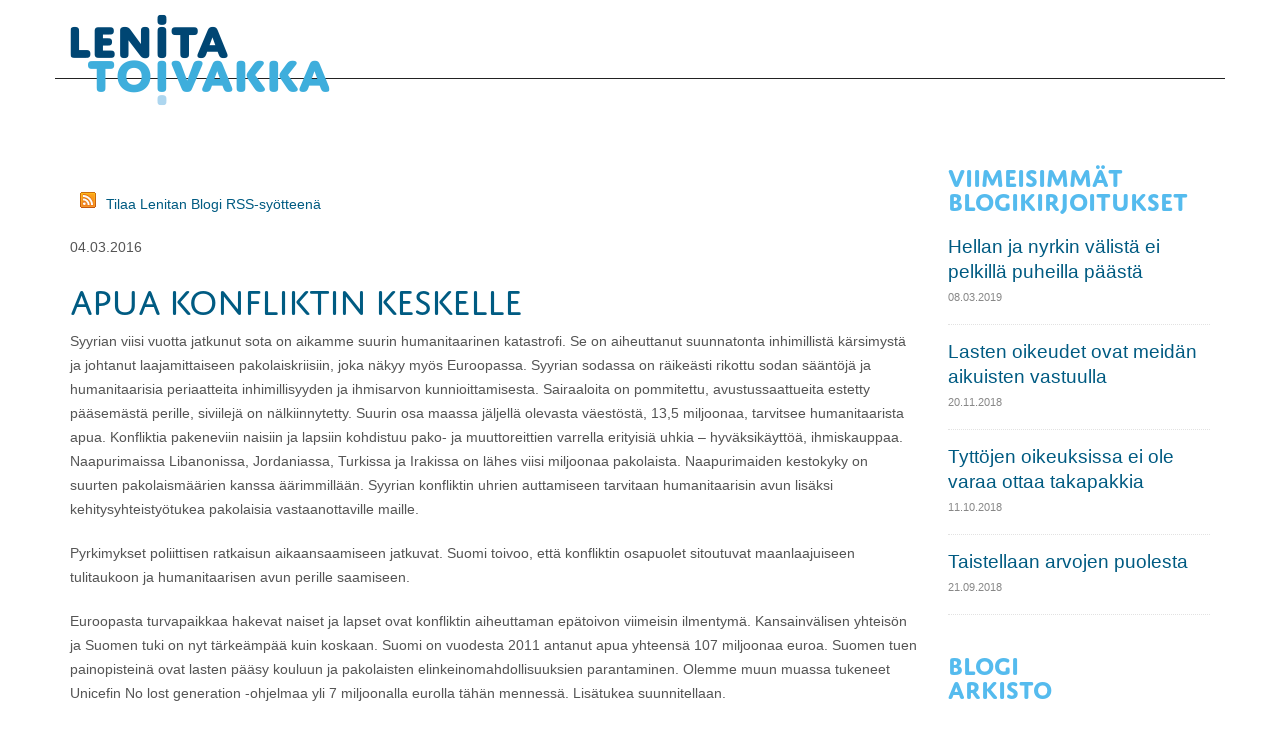

--- FILE ---
content_type: text/html; charset=utf-8
request_url: https://www.lenitatoivakka.fi/fi/page/10?articleid=472
body_size: 19127
content:
<!DOCTYPE html>
<!--[if IE 8]>      <html class="ie ie8"> <![endif]-->
<!--[if IE 9]>      <html class="ie ie9"> <![endif]-->
<!--[if gt IE 9]><!-->  <html> <!--<![endif]-->
  <head>

    <!-- Basic -->
    <meta charset="utf-8">
    <title>Apua konfliktin keskelle - Lenita Toivakka</title>
    <meta name="keywords" content="HTML5 Template" />
    <meta name="author" content="Lenita Toivakka">

    <!-- Mobile Metas -->
    <meta name="viewport" content="width=device-width, initial-scale=1.0">
    <meta property="og:image" content="http://www.lenitatoivakka.fihttps://www.lenitatoivakka.fi/resources/images/lenita_some.jpg" />

    <!-- google+ -->

    <meta itemprop="name" content="Lenita Toivakka"/> 
    <meta itemprop="image" content="http://www.lenitatoivakka.fihttps://www.lenitatoivakka.fi/resources/images/lenita_some.jpg"/>  

    <!-- google+ /end -->



    <!-- Twitter -->

    <!-- Twitter Card data -->
    <meta name="twitter:card" content="summary"/>
    <meta name="twitter:site" content="Lenita Toivakka"/>
    <meta name="twitter:title" content="Lenita Toivakka"/>
    <meta name="twitter:image" content="http://www.lenitatoivakka.fihttps://www.lenitatoivakka.fi/resources/images/lenita_some.jpg"/>
    <!-- Web Fonts  -->
    <link href="http://fonts.googleapis.com/css?family=Open+Sans:300,400,600,700,800|Shadows+Into+Light" rel="stylesheet" type="text/css">
    
    <!-- Web Fonts Adobe Typekit  -->
    <script type="text/javascript" src="//use.typekit.net/cwh8quf.js"></script>
    <script type="text/javascript">try{Typekit.load();}catch(e){}</script>

    <!-- Libs CSS -->
    <link rel="stylesheet" href="/resources/styles/bootstrap.css">
    <link rel="stylesheet" href="/resources/styles/fonts/font-awesome/css/font-awesome.css">
    <link rel="stylesheet" href="/resources/vendor/owl-carousel/owl.carousel.css" media="screen">
    <link rel="stylesheet" href="/resources/vendor/owl-carousel/owl.theme.css" media="screen">
    <link rel="stylesheet" href="/resources/vendor/magnific-popup/magnific-popup.css" media="screen">
    <link rel="stylesheet" href="/resources/vendor/bootstrap-datepicker/css/datepicker3.css" media="screen">
    <link rel="stylesheet" href="/resources/vendor/bootstrap-timepicker/css/bootstrap-timepicker.css" media="screen">

    <!-- Theme CSS -->
    <link rel="stylesheet" href="/resources/styles/theme.css">
    <link rel="stylesheet" href="/resources/styles/theme-elements.css">
    <link rel="stylesheet" href="/resources/styles/theme-animate.css">

    <!-- Current Page Styles -->
    <link rel="stylesheet" href="/resources/vendor/rs-plugin/css/settings.css" media="screen">
    <link rel="stylesheet" href="/resources/vendor/circle-flip-slideshow/css/component.css" media="screen">

    <!-- Skin lenita CSS -->
    <link rel="stylesheet" href="/resources/styles/skins/lenita.css">

    <!-- Custom lenita CSS -->
    <link rel="stylesheet" href="/resources/styles/custom_lenita.css">

    <!-- Responsive CSS -->
    <link rel="stylesheet" href="/resources/styles/theme-responsive.css" />

    <!-- Head Libs -->
    <script src="/resources/vendor/modernizr.js"></script>
    <script src="/resources/vendor/jquery.js"></script>
    <script type="text/javascript" src="http://code.jquery.com/ui/1.10.2/jquery-ui.js"></script>

    <!--[if IE]>
      <link rel="stylesheet" href="/resources/styles/ie.css">
    <![endif]-->

    <!--[if lte IE 8]>
      <script src="/resources/vendor/respond.js"></script>
    <![endif]-->

    
   
      <!-- google analytics begin -->
   <script>
  (function(i,s,o,g,r,a,m){i['GoogleAnalyticsObject']=r;i[r]=i[r]||function(){
  (i[r].q=i[r].q||[]).push(arguments)},i[r].l=1*new Date();a=s.createElement(o),
  m=s.getElementsByTagName(o)[0];a.async=1;a.src=g;m.parentNode.insertBefore(a,m)
  })(window,document,'script','//www.google-analytics.com/analytics.js','ga');

  ga('create', 'UA-18594586-2', 'auto');
  ga('send', 'pageview');

</script>
   <!-- google analytics ends -->
   

  

<link id="stylelibraries" href="/admin/contents/stylelibrariescss?v=1762761353401" rel="stylesheet" type="text/css" />

<script type="text/javascript" src="/public/js/api/bonsait-siteapi.js?v=1762761353401"></script>

<script type="text/javascript">
window.addEventListener('load', function() {
Bonsait.collect('setup');
Bonsait.forms('setup');
});
</script>
</head>


  <body>
    <div class="body">
     
<!-- begin header -->     
     
      <header>
        <div class="container">
          <h1 class="logo">
            <a href="/">
              <img alt="Lenita Toivakka" src="/resources/images//layout/logo_lenita_toivakka_v2.png">    
            </a>
          </h1>
 
         
 <!-- begin search         
          <div class="search">
            <form id="searchForm" action="/haku" method="get">
              <div class="input-group">
                <input type="text" class="form-control search" name="querystr" id="q" placeholder="Hae...">
                <span class="input-group-btn">
                  <button class="btn btn-default" type="submit"><i class="icon icon-search"></i></button>
                </span>
              </div>
            </form>
          </div>
 <!-- end search     
 
    <!-- begin social icons        
           <div class="social-icons">
              <ul class="social-icons">
                <li class="facebook"><a href="https://www.facebook.com/lenitatoivakka" target="_blank" title="Facebook">Facebook</a></li>
                <li class="twitter"><a href="https://twitter.com/toivakka" target="_blank" title="Twitter">Twitter</a></li>
                <li class="instagram"><a href="http://instagram.com/lenitatoivakka" target="_blank" title="Instagram">Instagram</a></li>
                <li class="youtube"><a href=" https://www.youtube.com/user/lenitatoivakka" target="_blank" title="Youtube">Youtube</a></li>
              </ul>
            </div>
            <!-- end social icons -->  
                 
         
        <button class="btn btn-responsive-nav btn-inverse" data-toggle="collapse" data-target=".nav-main-collapse">
            <i class="icon icon-bars"></i>
          </button>
         
         
        </div>
        <div class="navbar-collapse nav-main-collapse collapse">
          <div class="container borderbottom">
           
    
      
           
           
            <nav class="nav-main mega-menu">
             
            </nav>
          </div>
        </div>
      </header>
     
     
<!-- End header -->     

      <div role="main" class="main">

       <section class="page-top">
   <div class="container">
    <div class="row">
     <div class="col-md-12">
       
     </div>
    </div>
    <div class="row">
     <div class="col-md-12">
      <h2>Apua konfliktin keskelle</h2>
     </div>
    </div>
   </div>
  </section>

  <div class="container">
   <div class="row">
    <div class="col-md-9">
         <div class="item-966" data-bonsait-content-id="966" data-bonsait-content-type="html" data-bonsait-content-template="" data-bonsait-styleclazz-id="" data-bonsait-styleclazz-name="" data-bonsait-content-displaytitle="Teksti " data-bonsait-content-multicontent="false"><p style="margin-top:30px;"><a href="http://www.lenitatoivakka.fi/content/news/rss?cid=298&amp;pageid=178&amp;lang=fi" target="_blank"><img alt="" src="http://www.lenitatoivakka.fi/resources/public/kuvat//feed-16x16.png" style="width: 16px; height: 16px; border-width: 0px; border-style: solid; margin: 0px 10px; float: left; " /></a><a href="http://www.lenitatoivakka.fi/content/weblog/rss?cid=55&amp;pageid=10&amp;lang=fi" target="_blank">Tilaa Lenitan Blogi RSS-sy&ouml;tteen&auml;</a></p>
</div><div class="item-55" data-bonsait-content-id="55" data-bonsait-content-type="schema" data-bonsait-content-template="weblog" data-bonsait-styleclazz-id="" data-bonsait-styleclazz-name="" data-bonsait-content-displaytitle="Blogi " data-bonsait-content-multicontent="false"><div class="weblog weblog_55">


	
	
<div class="blog-posts single-post">
	<article class="post post-large blog-single-post">
		<div class="post-date2">
			04.03.2016
		</div>
 
		<div class="post-content">

			<h2> <a href="/fi/page/10?articleid=472">Apua konfliktin keskelle</a></h2>
			<!--title:Apua konfliktin keskelle-->
				<!--metaimg:/resources/images/lenita_some.jpg-->
			

			<p>Syyrian viisi vuotta jatkunut sota on aikamme suurin humanitaarinen katastrofi. Se on aiheuttanut suunnatonta inhimillist&auml; k&auml;rsimyst&auml; ja johtanut laajamittaiseen pakolaiskriisiin, joka n&auml;kyy my&ouml;s Euroopassa. Syyrian sodassa on r&auml;ike&auml;sti rikottu sodan s&auml;&auml;nt&ouml;j&auml; ja humanitaarisia periaatteita inhimillisyyden ja ihmisarvon kunnioittamisesta. Sairaaloita on pommitettu, avustussaattueita estetty p&auml;&auml;sem&auml;st&auml; perille, siviilej&auml; on n&auml;lkiinnytetty. Suurin osa maassa j&auml;ljell&auml; olevasta v&auml;est&ouml;st&auml;, 13,5 miljoonaa, tarvitsee humanitaarista apua. Konfliktia pakeneviin naisiin ja lapsiin kohdistuu pako- ja muuttoreittien varrella erityisi&auml; uhkia &ndash; hyv&auml;ksik&auml;ytt&ouml;&auml;, ihmiskauppaa. Naapurimaissa Libanonissa, Jordaniassa, Turkissa ja Irakissa on l&auml;hes viisi miljoonaa pakolaista. Naapurimaiden kestokyky on suurten pakolaism&auml;&auml;rien kanssa &auml;&auml;rimmill&auml;&auml;n. Syyrian konfliktin uhrien auttamiseen tarvitaan humanitaarisin avun lis&auml;ksi kehitysyhteisty&ouml;tukea pakolaisia vastaanottaville maille.</p>

<p>Pyrkimykset poliittisen ratkaisun aikaansaamiseen jatkuvat. Suomi toivoo, ett&auml; konfliktin osapuolet sitoutuvat maanlaajuiseen tulitaukoon ja humanitaarisen avun perille saamiseen.</p>

<p>Euroopasta turvapaikkaa hakevat naiset ja lapset ovat konfliktin aiheuttaman ep&auml;toivon viimeisin ilmentym&auml;. Kansainv&auml;lisen yhteis&ouml;n ja Suomen tuki on nyt t&auml;rke&auml;mp&auml;&auml; kuin koskaan. Suomi on vuodesta 2011 antanut apua yhteens&auml; 107 miljoonaa euroa. Suomen tuen painopistein&auml; ovat lasten p&auml;&auml;sy kouluun ja pakolaisten elinkeinomahdollisuuksien parantaminen. Olemme muun muassa tukeneet Unicefin No lost generation -ohjelmaa yli 7 miljoonalla eurolla t&auml;h&auml;n menness&auml;. Lis&auml;tukea suunnitellaan.</p>

<p>Maailmanlaajuisesti humanitaarisen rahoituksen tarpeet ovat ennenn&auml;kem&auml;tt&ouml;m&auml;ll&auml; tasolla. H&auml;t&auml;avun rahoitustarpeista 80 % johtuu konflikteista. Sodan jaloissa oleville siviileille toimitetaan jatkuvasti esimerkiksi ruoka-apua, keittov&auml;lineit&auml;, terveydenhuoltoa. T&auml;m&auml; ei ole itsest&auml;&auml;nselvyys: kasvavista tarpeista huolimatta humanitaariset vetoomukset ovat jatkuvasti alirahoitettuja. Pitk&auml;ll&auml; t&auml;ht&auml;yksell&auml; on v&auml;ltt&auml;m&auml;t&ouml;nt&auml; pyrki&auml; tehokkaammin konfliktien ennaltaehk&auml;isyyn. Olisi my&ouml;s l&ouml;ydett&auml;v&auml; keinoja tehostaa avustustoimintaa, vahvistaa sodan oikeuss&auml;&auml;nt&ouml;jen kunnioittamista ja siviilien suojelua sek&auml; saada lis&auml;&auml; avunantajia kantamaan vastuuta. N&auml;ihin kysymyksiin etsit&auml;&auml;n vastauksia YK:n p&auml;&auml;sihteerin koolle kutsumassa maailman ensimm&auml;isess&auml; humanitaarisessa huippukokouksessa toukokuussa. Suomi on aktiivisesti mukana ja vaikuttaa erityisesti kaikkein haavoittuvimmassa asemassa olevien, kuten naisten ja tytt&ouml;jen sek&auml; vammaisten oikeuksien suojeluun.</p>

<p>Toivottavasti Syyrian sodasta k&auml;rsivien ja sit&auml; paenneiden tilanteessa n&auml;kyisi tuolloin jo hieman enemm&auml;n toivoa paremmasta.</p>

			<div class="post-meta">
				<span><i class="icon icon-comments"></i> <a href="/fi/page/10?articleid=472#comments">0 kommenttia</a></span>
			</div>
			<div class="post-block post-share" style="margin-bottom:20px;">
				<h3><i class="icon icon-share"></i>Jaa artikkeli</h3>

				<div class="social-share">
					<span class='st_facebook_large' displayText='Facebook'></span>
					<span class='st_twitter_large' displayText='Tweet'></span>
					<span class='st_linkedin_large' displayText='LinkedIn'></span>
					<span class='st_googleplus_large' displayText='Google +'></span>
				</div>

				<script type="text/javascript" src="http://w.sharethis.com/button/buttons.js"></script>
				<script type="text/javascript">stLight.options({publisher: "f09f1dbf-e799-41c6-8acc-a2c03282f6ae", doNotHash: true, doNotCopy: true, hashAddressBar: false});</script>

			</div>


			<div class="post-block post-comments clearfix">
				<h3><i class="icon icon-comments"></i>Kommentit (0)</h3>

				<a name="comments"></a>

				<ul class="comments">
				</ul>
			</div>

			<div class="post-block post-leave-comment">
				<h3>J&auml;t&auml; kommentti</h3>

				<form action="/content/weblog/addcomment" type="post">
					<input type="hidden" name="cid" value="55" />
					<input type="hidden" name="pid" value="10" />
					<input type="hidden" name="rowId" value="472" />
						<input type="hidden" name="notifyadmin" value="true" />

					<div class="row">
						<div class="form-group">
							<div class="col-md-6">
								<label >Nimi *</label>
								<input type="text" value="" maxlength="100" class="form-control" name="name" id="name">
							</div>
							<div class="col-md-6">
								<label>Sähköposti *</label>
								<input type="email" value="" maxlength="100" class="form-control" name="email" id="email">
							</div>
						</div>
					</div>
					<div class="row">
						<div class="form-group">
							<div class="col-md-12">
								<label >Kommentti *</label>
								<textarea maxlength="5000" rows="10" class="form-control" name="comment" id="comment"></textarea>
							</div>
						</div>
					</div>
					<div class="row">
						<div class="form-group">
							<div class="col-md-6">
								<label  >Roskapostin estämiseksi kirjoita vieressä oleva teksti *</label>
								<input type="text" name="captcha" id="code" size="18" value="" class="form-control"/>
		    					<input type="hidden" name="captcha_randomID" name="randomID" value="b6f450a0-75a9-4d05-930b-232e8074e206" />
							</div>
							<div class="col-md-6">
								<label>&nbsp;</label>
								<br>
		    					<img src="/content/weblog/captcha?id=b6f450a0-75a9-4d05-930b-232e8074e206" />
							</div>
						</div>
					</div>
					<div class="row">
						<div class="col-md-12">
							<input type="submit" value="Lähetä" class="btn btn-primary btn-lg" data-loading-text="Lähetetään...">
						</div>
					</div>
				</form>
			</div>


		</div>
	</article>

</div>







</div>



</div>
    </div>
    <div class="col-md-3">
     
        <div class="item-1245" data-bonsait-content-id="1245" data-bonsait-content-type="html" data-bonsait-content-template="" data-bonsait-styleclazz-id="" data-bonsait-styleclazz-name="" data-bonsait-content-displaytitle="Teksti " data-bonsait-content-multicontent="false"><h3>Viimeisimm&auml;t blogikirjoitukset</h3>
</div><div class="item-1215" data-bonsait-content-id="1215" data-bonsait-content-type="snapshot" data-bonsait-content-template="weblog_latest" data-bonsait-styleclazz-id="" data-bonsait-styleclazz-name="" data-bonsait-content-displaytitle="Blogi  / Uusimmat " data-bonsait-content-multicontent="false"><div class="weblog weblog_1215">


<div class="tabs">
  <ul class="nav nav-tabs">
    <li class="active"><a href="#recentPosts" data-toggle="tab"><i class="icon icon-star"></i> Uusimmat</a></li>
  </ul>
  <div class="tab-content">
    <div class="tab-pane active" id="recentPosts">
      <ul class="simple-post-list">
        <li>

          <div class="post-info">
            <a href="/fi/page/10?articleid=518">Hellan ja nyrkin välistä ei pelkillä puheilla päästä</a>
            <div class="post-meta">
               08.03.2019
            </div>
          </div>
        </li>

        <li>

          <div class="post-info">
            <a href="/fi/page/10?articleid=517">Lasten oikeudet ovat meidän aikuisten vastuulla</a>
            <div class="post-meta">
               20.11.2018
            </div>
          </div>
        </li>

        <li>

          <div class="post-info">
            <a href="/fi/page/10?articleid=516">Tyttöjen oikeuksissa ei ole varaa ottaa takapakkia</a>
            <div class="post-meta">
               11.10.2018
            </div>
          </div>
        </li>

        <li>

          <div class="post-info">
            <a href="/fi/page/10?articleid=515">Taistellaan arvojen puolesta</a>
            <div class="post-meta">
               21.09.2018
            </div>
          </div>
        </li>

      </ul>
    </div>
  </div>
</div>

</div>  
</div><div class="item-1246" data-bonsait-content-id="1246" data-bonsait-content-type="html" data-bonsait-content-template="" data-bonsait-styleclazz-id="" data-bonsait-styleclazz-name="" data-bonsait-content-displaytitle="Teksti " data-bonsait-content-multicontent="false"><h3>Blogi<br />
arkisto</h3>
</div><div class="item-1240" data-bonsait-content-id="1240" data-bonsait-content-type="snapshot" data-bonsait-content-template="weblog_archives" data-bonsait-styleclazz-id="" data-bonsait-styleclazz-name="" data-bonsait-content-displaytitle="Blogi  / Arkisto " data-bonsait-content-multicontent="false"><div class="weblog weblog_1240">



<div class="tabs">
  <ul class="nav nav-tabs">
    <li class="active"><a href="#recentPosts" data-toggle="tab"><i class="icon icon-star"></i> Arkistot</a></li>
  </ul>
  <div class="tab-content">
    <div class="tab-pane active" id="archivePosts">
      <ul class="simple-post-list">
  		
  		<li>
  			<button type="button" class="yearheader" data-year="2025" data-toggle="collapse" data-target="#weblogArchives2025">2025</button>
  			<div id="weblogArchives2025" class="collapse">

  				</div>
  				</li>
		  		<li>
		  			<button type="button" class="yearheader" data-year="2019" data-toggle="collapse" data-target="#weblogArchives2019">2019</button>
		  			<div id="weblogArchives2019" class="collapse">
		          <div class="post-info">
		            <a href="/fi/page/10?articleid=518">Hellan ja nyrkin välistä ei pelkillä puheilla päästä</a>
		            <div class="post-meta">
		               08.03.2019
		            </div>
		          </div>
		        

  				</div>
  				</li>
		  		<li>
		  			<button type="button" class="yearheader" data-year="2018" data-toggle="collapse" data-target="#weblogArchives2018">2018</button>
		  			<div id="weblogArchives2018" class="collapse">
		          <div class="post-info">
		            <a href="/fi/page/10?articleid=517">Lasten oikeudet ovat meidän aikuisten vastuulla</a>
		            <div class="post-meta">
		               20.11.2018
		            </div>
		          </div>
		        

		          <div class="post-info">
		            <a href="/fi/page/10?articleid=516">Tyttöjen oikeuksissa ei ole varaa ottaa takapakkia</a>
		            <div class="post-meta">
		               11.10.2018
		            </div>
		          </div>
		        

		          <div class="post-info">
		            <a href="/fi/page/10?articleid=515">Taistellaan arvojen puolesta</a>
		            <div class="post-meta">
		               21.09.2018
		            </div>
		          </div>
		        

		          <div class="post-info">
		            <a href="/fi/page/10?articleid=514">Olipahan reissu</a>
		            <div class="post-meta">
		               20.08.2018
		            </div>
		          </div>
		        

		          <div class="post-info">
		            <a href="/fi/page/10?articleid=513">Toivakka ja Kauma: Kesälomien siirron vaikutusten arviointi ei saa jäädä tähän</a>
		            <div class="post-meta">
		               04.05.2018
		            </div>
		          </div>
		        

		          <div class="post-info">
		            <a href="/fi/page/10?articleid=511">Lisää tekoja naisten ja tyttöjen oikeuksien puolesta</a>
		            <div class="post-meta">
		               08.03.2018
		            </div>
		          </div>
		        

		          <div class="post-info">
		            <a href="/fi/page/10?articleid=510">Tiedote: Kansanedustaja Toivakka She Decides-kokoukseen Etelä-Afrikkaan</a>
		            <div class="post-meta">
		               26.02.2018
		            </div>
		          </div>
		        

		          <div class="post-info">
		            <a href="/fi/page/10?articleid=509">Kellojen siirtelystä luovuttava – kesäaika on jäänne menneisyydestä. </a>
		            <div class="post-meta">
		               08.02.2018
		            </div>
		          </div>
		        

  				</div>
  				</li>
		  		<li>
		  			<button type="button" class="yearheader" data-year="2017" data-toggle="collapse" data-target="#weblogArchives2017">2017</button>
		  			<div id="weblogArchives2017" class="collapse">
		          <div class="post-info">
		            <a href="/fi/page/10?articleid=508">Piste seksuaaliselle häirinnälle</a>
		            <div class="post-meta">
		               13.12.2017
		            </div>
		          </div>
		        

		          <div class="post-info">
		            <a href="/fi/page/10?articleid=507">Tiedote: Valtionvarainvaliokunta esittää Muistin perustamiseksi 300 000 euron määrärahaa</a>
		            <div class="post-meta">
		               12.12.2017
		            </div>
		          </div>
		        

		          <div class="post-info">
		            <a href="/fi/page/10?articleid=506">Yhdysvaltojen ulkopolitiikan epävarma tulevaisuus</a>
		            <div class="post-meta">
		               13.11.2017
		            </div>
		          </div>
		        

		          <div class="post-info">
		            <a href="/fi/page/10?articleid=505">Parempaa elämää ja päätöksentekoa mindfulnessin avulla</a>
		            <div class="post-meta">
		               27.10.2017
		            </div>
		          </div>
		        

		          <div class="post-info">
		            <a href="/fi/page/10?articleid=504">Tiedote: Kansanedustaja Toivakka parlamentaarikkojen mindfulness-kokoukseen Lontooseen</a>
		            <div class="post-meta">
		               15.10.2017
		            </div>
		          </div>
		        

		          <div class="post-info">
		            <a href="/fi/page/10?articleid=503">Lapsiäitiys on este kehitykselle ja tasa-arvolle</a>
		            <div class="post-meta">
		               11.10.2017
		            </div>
		          </div>
		        

		          <div class="post-info">
		            <a href="/fi/page/10?articleid=502">Kirjallinen kysymys koulujen kesälomien siirtämisestä eteenpäin</a>
		            <div class="post-meta">
		               15.08.2017
		            </div>
		          </div>
		        

		          <div class="post-info">
		            <a href="/fi/page/10?articleid=501">EU:n puolustajat saivat kirkkaan voiton - Hyvää Eurooppa-päivää!</a>
		            <div class="post-meta">
		               09.05.2017
		            </div>
		          </div>
		        

		          <div class="post-info">
		            <a href="/fi/page/10?articleid=500">Tiedote: Kansanedustaja Toivakka Washingtoniin Maailmanpankin kokoukseen</a>
		            <div class="post-meta">
		               21.04.2017
		            </div>
		          </div>
		        

		          <div class="post-info">
		            <a href="/fi/page/10?articleid=499">TIEDOTE: Kansanedustaja Toivakka naistenpäivän seminaarissa Delhissä</a>
		            <div class="post-meta">
		               07.03.2017
		            </div>
		          </div>
		        

		          <div class="post-info">
		            <a href="/fi/page/10?articleid=498">Suomi lisää tukeaan seksuaali- ja lisääntymisterveyden edistämiseksi</a>
		            <div class="post-meta">
		               02.03.2017
		            </div>
		          </div>
		        

  				</div>
  				</li>
		  		<li>
		  			<button type="button" class="yearheader" data-year="2016" data-toggle="collapse" data-target="#weblogArchives2016">2016</button>
		  			<div id="weblogArchives2016" class="collapse">
		          <div class="post-info">
		            <a href="/fi/page/10?articleid=497">Tiedote: Lenita Toivakka Ulkopoliittisen instituutin hallitukseen</a>
		            <div class="post-meta">
		               15.12.2016
		            </div>
		          </div>
		        

		          <div class="post-info">
		            <a href="/fi/page/10?articleid=495">Trump tapahtui, mitä nyt?</a>
		            <div class="post-meta">
		               11.11.2016
		            </div>
		          </div>
		        

		          <div class="post-info">
		            <a href="/fi/page/10?articleid=494">Tyttöjen asema kertoo yhteiskunnan sivistyksestä</a>
		            <div class="post-meta">
		               24.10.2016
		            </div>
		          </div>
		        

		          <div class="post-info">
		            <a href="/fi/page/10?articleid=493">Tyttöjen päivä muistuttaa tasa-arvosta</a>
		            <div class="post-meta">
		               11.10.2016
		            </div>
		          </div>
		        

		          <div class="post-info">
		            <a href="/fi/page/10?articleid=492">Aurinkoisin mielin kohti syksyä</a>
		            <div class="post-meta">
		               06.09.2016
		            </div>
		          </div>
		        

		          <div class="post-info">
		            <a href="/fi/page/10?articleid=490">Lapset tarvitsevat turvaa</a>
		            <div class="post-meta">
		               19.08.2016
		            </div>
		          </div>
		        

		          <div class="post-info">
		            <a href="/fi/page/10?articleid=488">Tasa-arvon ja demokratian suuri juhlapäivä</a>
		            <div class="post-meta">
		               01.06.2016
		            </div>
		          </div>
		        

		          <div class="post-info">
		            <a href="/fi/page/10?articleid=487">Löytyykö Suomen vientiin positiivinen vire?</a>
		            <div class="post-meta">
		               31.05.2016
		            </div>
		          </div>
		        

		          <div class="post-info">
		            <a href="/fi/page/10?articleid=486">Äitiys on tunteita</a>
		            <div class="post-meta">
		               08.05.2016
		            </div>
		          </div>
		        

		          <div class="post-info">
		            <a href="/fi/page/10?articleid=485">Töitä tasa-arvon eteen</a>
		            <div class="post-meta">
		               04.05.2016
		            </div>
		          </div>
		        

		          <div class="post-info">
		            <a href="/fi/page/10?articleid=484">Avointa ja reipasta mutta analyyttistä ja kiihkotonta keskustelua</a>
		            <div class="post-meta">
		               29.04.2016
		            </div>
		          </div>
		        

		          <div class="post-info">
		            <a href="/fi/page/10?articleid=482">Arkipäivän Team Finland -työtä pk-yritysten hyväksi</a>
		            <div class="post-meta">
		               21.04.2016
		            </div>
		          </div>
		        

		          <div class="post-info">
		            <a href="/fi/page/10?articleid=483">Tiedote: Ulkomaankauppa- ja kehitysministeri Lenita Toivakka Maailmanpankkiryhmän tasa-arvo ja kehitys -ryhmään</a>
		            <div class="post-meta">
		               18.04.2016
		            </div>
		          </div>
		        

		          <div class="post-info">
		            <a href="/fi/page/10?articleid=481">Isoja ja pieniä tekoja työn eteen</a>
		            <div class="post-meta">
		               12.04.2016
		            </div>
		          </div>
		        

		          <div class="post-info">
		            <a href="/fi/page/10?articleid=480">Määrätietoista sote-uudistamista</a>
		            <div class="post-meta">
		               07.04.2016
		            </div>
		          </div>
		        

		          <div class="post-info">
		            <a href="/fi/page/10?articleid=479">Kehysriihi ja kehitysyhteistyö</a>
		            <div class="post-meta">
		               06.04.2016
		            </div>
		          </div>
		        

		          <div class="post-info">
		            <a href="/fi/page/10?articleid=478">Yhdessä - avoimen ja turvallisen yhteiskunnan puolesta</a>
		            <div class="post-meta">
		               23.03.2016
		            </div>
		          </div>
		        

		          <div class="post-info">
		            <a href="/fi/page/10?articleid=477">Kauppaa ja kehitystä Vietnamissa</a>
		            <div class="post-meta">
		               11.03.2016
		            </div>
		          </div>
		        

		          <div class="post-info">
		            <a href="/fi/page/10?articleid=476">Suomi tukee naisten ja tyttöjen oikeuksia</a>
		            <div class="post-meta">
		               07.03.2016
		            </div>
		          </div>
		        

		          <div class="post-info">
		            <a href="/fi/page/10?articleid=474">Tiedote: Timo Koivisto uudeksi eduskunta-avustajaksi</a>
		            <div class="post-meta">
		               07.03.2016
		            </div>
		          </div>
		        

		          <div class="post-info">
		            <a href="/fi/page/10?articleid=473">Kansalaisaktivisti Berta Cáceresin murha on tuomittava teko</a>
		            <div class="post-meta">
		               05.03.2016
		            </div>
		          </div>
		        

		          <div class="post-info">
		            <a href="/fi/page/10?articleid=472">Apua konfliktin keskelle</a>
		            <div class="post-meta">
		               04.03.2016
		            </div>
		          </div>
		        

		          <div class="post-info">
		            <a href="/fi/page/10?articleid=471">Sopimalla kasvua Suomeen</a>
		            <div class="post-meta">
		               03.03.2016
		            </div>
		          </div>
		        

		          <div class="post-info">
		            <a href="/fi/page/10?articleid=470">Uusia mahdollisuuksia suomalaisyrityksille TTIP:n kautta</a>
		            <div class="post-meta">
		               18.02.2016
		            </div>
		          </div>
		        

		          <div class="post-info">
		            <a href="/fi/page/10?articleid=469">Valtavat mahdollisuudet naapurissa</a>
		            <div class="post-meta">
		               10.02.2016
		            </div>
		          </div>
		        

		          <div class="post-info">
		            <a href="/fi/page/10?articleid=468">YK kaipaa innovatiivisiä ratkaisuja</a>
		            <div class="post-meta">
		               20.01.2016
		            </div>
		          </div>
		        

  				</div>
  				</li>
		  		<li>
		  			<button type="button" class="yearheader" data-year="2015" data-toggle="collapse" data-target="#weblogArchives2015">2015</button>
		  			<div id="weblogArchives2015" class="collapse">
		          <div class="post-info">
		            <a href="/fi/page/10?articleid=466">Kiitokset ja hyvää vuotta 2016!</a>
		            <div class="post-meta">
		               30.12.2015
		            </div>
		          </div>
		        

		          <div class="post-info">
		            <a href="/fi/page/10?articleid=464">Hyvää ja rauhallista joulua</a>
		            <div class="post-meta">
		               20.12.2015
		            </div>
		          </div>
		        

		          <div class="post-info">
		            <a href="/fi/page/10?articleid=463">Kauppaa ja kehitystä Keniassa</a>
		            <div class="post-meta">
		               18.12.2015
		            </div>
		          </div>
		        

		          <div class="post-info">
		            <a href="/fi/page/10?articleid=462">Suomi Iranin markkinoille</a>
		            <div class="post-meta">
		               10.12.2015
		            </div>
		          </div>
		        

		          <div class="post-info">
		            <a href="/fi/page/10?articleid=461">Pariisi, ilmasto ja naiset</a>
		            <div class="post-meta">
		               02.12.2015
		            </div>
		          </div>
		        

		          <div class="post-info">
		            <a href="/fi/page/10?articleid=460">Kun luottamus kärsii</a>
		            <div class="post-meta">
		               27.11.2015
		            </div>
		          </div>
		        

		          <div class="post-info">
		            <a href="/fi/page/10?articleid=459">Sote-ratkaisujen Suomi</a>
		            <div class="post-meta">
		               09.11.2015
		            </div>
		          </div>
		        

		          <div class="post-info">
		            <a href="/fi/page/10?articleid=458"> Pohjoismaisen yhteistyön voimaa</a>
		            <div class="post-meta">
		               30.10.2015
		            </div>
		          </div>
		        

		          <div class="post-info">
		            <a href="/fi/page/10?articleid=457">Naiset ja tytöt pakolaiskriisin keskellä</a>
		            <div class="post-meta">
		               24.10.2015
		            </div>
		          </div>
		        

		          <div class="post-info">
		            <a href="/fi/page/10?articleid=456">Suomen maine – kolhuja vai arvostusta?</a>
		            <div class="post-meta">
		               23.10.2015
		            </div>
		          </div>
		        

		          <div class="post-info">
		            <a href="/fi/page/10?articleid=455">Toivo hiipuu pakolaisleireillä – miten pitkään apu riittää paikan päällä? Kenttämatkalla Jordaniassa.</a>
		            <div class="post-meta">
		               19.10.2015
		            </div>
		          </div>
		        

		          <div class="post-info">
		            <a href="/fi/page/10?articleid=451">Työtä kehityksen puolesta  </a>
		            <div class="post-meta">
		               30.09.2015
		            </div>
		          </div>
		        

		          <div class="post-info">
		            <a href="/fi/page/10?articleid=450">Ilman ostajia ei ole vientiä</a>
		            <div class="post-meta">
		               19.09.2015
		            </div>
		          </div>
		        

		          <div class="post-info">
		            <a href="/fi/page/10?articleid=448">Pakolaiskriisin monet syyt</a>
		            <div class="post-meta">
		               10.09.2015
		            </div>
		          </div>
		        

		          <div class="post-info">
		            <a href="/fi/page/10?articleid=447">Hallitus parantaa naisten uramahdollisuuksia</a>
		            <div class="post-meta">
		               08.09.2015
		            </div>
		          </div>
		        

		          <div class="post-info">
		            <a href="/fi/page/10?articleid=446">Hyvää Yrittäjän päivää!</a>
		            <div class="post-meta">
		               05.09.2015
		            </div>
		          </div>
		        

		          <div class="post-info">
		            <a href="/fi/page/10?articleid=445">Suomen maineella on väliä</a>
		            <div class="post-meta">
		               28.08.2015
		            </div>
		          </div>
		        

		          <div class="post-info">
		            <a href="/fi/page/10?articleid=444">Lisäpotkua vientiin</a>
		            <div class="post-meta">
		               21.08.2015
		            </div>
		          </div>
		        

		          <div class="post-info">
		            <a href="/fi/page/10?articleid=443">Toivoa Lapista</a>
		            <div class="post-meta">
		               20.08.2015
		            </div>
		          </div>
		        

		          <div class="post-info">
		            <a href="/fi/page/10?articleid=442">Budjetti vie oikeaan suuntaan mutta uudistukset ratkaisevat</a>
		            <div class="post-meta">
		               14.08.2015
		            </div>
		          </div>
		        

		          <div class="post-info">
		            <a href="/fi/page/10?articleid=441">Yksikään maa ei pääse parhaimpaansa ilman naisia</a>
		            <div class="post-meta">
		               15.07.2015
		            </div>
		          </div>
		        

		          <div class="post-info">
		            <a href="/fi/page/10?articleid=440">Kehityspolitiikan tulevaisuus - better use for money</a>
		            <div class="post-meta">
		               30.06.2015
		            </div>
		          </div>
		        

		          <div class="post-info">
		            <a href="/fi/page/10?articleid=439">Kasvumarkkinat korvaavat eristyvää Venäjää</a>
		            <div class="post-meta">
		               22.06.2015
		            </div>
		          </div>
		        

		          <div class="post-info">
		            <a href="/fi/page/10?articleid=438">Eurooppalainen yhteistyö on Suomen etu</a>
		            <div class="post-meta">
		               14.05.2015
		            </div>
		          </div>
		        

		          <div class="post-info">
		            <a href="/fi/page/10?articleid=437">”Ei koskaan enää”: hyvää Eurooppa-päivää!</a>
		            <div class="post-meta">
		               09.05.2015
		            </div>
		          </div>
		        

		          <div class="post-info">
		            <a href="/fi/page/10?articleid=436">Suomelle kasvua Euroopasta</a>
		            <div class="post-meta">
		               06.05.2015
		            </div>
		          </div>
		        

		          <div class="post-info">
		            <a href="/fi/page/10?articleid=435">Vaalit käyty, työ jatkuu</a>
		            <div class="post-meta">
		               22.04.2015
		            </div>
		          </div>
		        

		          <div class="post-info">
		            <a href="/fi/page/10?articleid=434">Työn ja tasa-arvon kautta</a>
		            <div class="post-meta">
		               17.04.2015
		            </div>
		          </div>
		        

		          <div class="post-info">
		            <a href="/fi/page/10?articleid=433">Muistavatko "äijäfeministit" tasa-arvon myös vaalien jälkeen?</a>
		            <div class="post-meta">
		               12.04.2015
		            </div>
		          </div>
		        

		          <div class="post-info">
		            <a href="/fi/page/10?articleid=432">Työelämän pelisäännöt uusiksi</a>
		            <div class="post-meta">
		               03.04.2015
		            </div>
		          </div>
		        

		          <div class="post-info">
		            <a href="/fi/page/10?articleid=431">Miksi kevään eduskuntavaalit ovat myös EU-vaalit?</a>
		            <div class="post-meta">
		               30.03.2015
		            </div>
		          </div>
		        

		          <div class="post-info">
		            <a href="/fi/page/10?articleid=430">Go west!</a>
		            <div class="post-meta">
		               23.03.2015
		            </div>
		          </div>
		        

		          <div class="post-info">
		            <a href="/fi/page/10?articleid=429">Kekkosen aika on historiaa myös ulkomaankaupassa</a>
		            <div class="post-meta">
		               17.03.2015
		            </div>
		          </div>
		        

		          <div class="post-info">
		            <a href="/fi/page/10?articleid=428">Maahanmuuttoa tarvitaan mutta turvallisuudesta ei tingitä</a>
		            <div class="post-meta">
		               12.03.2015
		            </div>
		          </div>
		        

		          <div class="post-info">
		            <a href="/fi/page/10?articleid=427">Kohti vammaisten tasavertaisia oikeuksia</a>
		            <div class="post-meta">
		               05.03.2015
		            </div>
		          </div>
		        

		          <div class="post-info">
		            <a href="/fi/page/10?articleid=426">Norja kutsuu suomalaisia!</a>
		            <div class="post-meta">
		               04.03.2015
		            </div>
		          </div>
		        

		          <div class="post-info">
		            <a href="/fi/page/10?articleid=425">Millainen on ministerin viikko?</a>
		            <div class="post-meta">
		               28.02.2015
		            </div>
		          </div>
		        

		          <div class="post-info">
		            <a href="/fi/page/10?articleid=424">Ranska sai laiskanläksyjä, mutta ei jäänyt luokalle: EU:n taloussääntöjä tulee noudattaa</a>
		            <div class="post-meta">
		               27.02.2015
		            </div>
		          </div>
		        

		          <div class="post-info">
		            <a href="/fi/page/10?articleid=423">Suomalaisia EU-virkoihin</a>
		            <div class="post-meta">
		               23.02.2015
		            </div>
		          </div>
		        

		          <div class="post-info">
		            <a href="/fi/page/10?articleid=422">Maalaisjärkeä EU</a>
		            <div class="post-meta">
		               10.02.2015
		            </div>
		          </div>
		        

		          <div class="post-info">
		            <a href="/fi/page/10?articleid=419">Turkin energiainvestoinnit mahdollisuus suomalaisyrityksille</a>
		            <div class="post-meta">
		               05.02.2015
		            </div>
		          </div>
		        

		          <div class="post-info">
		            <a href="/fi/page/10?articleid=418">EU:n yhtenäisyys luo Suomelle turvallisuutta</a>
		            <div class="post-meta">
		               02.02.2015
		            </div>
		          </div>
		        

		          <div class="post-info">
		            <a href="/fi/page/10?articleid=417">Kiinassa valtion vetoapu yrityksille korostuu</a>
		            <div class="post-meta">
		               29.01.2015
		            </div>
		          </div>
		        

		          <div class="post-info">
		            <a href="/fi/page/10?articleid=416">Kasvua Kiinasta</a>
		            <div class="post-meta">
		               23.01.2015
		            </div>
		          </div>
		        

		          <div class="post-info">
		            <a href="/fi/page/10?articleid=415">Kaksinkertaistetaan suomalaisten pk-vientiyritysten määrä</a>
		            <div class="post-meta">
		               15.01.2015
		            </div>
		          </div>
		        

		          <div class="post-info">
		            <a href="/fi/page/10?articleid=414">Meidän on valittava turvallisuus</a>
		            <div class="post-meta">
		               14.01.2015
		            </div>
		          </div>
		        

		          <div class="post-info">
		            <a href="/fi/page/10?articleid=413">Ei anneta sijaa pelolle ja vihalle</a>
		            <div class="post-meta">
		               09.01.2015
		            </div>
		          </div>
		        

  				</div>
  				</li>
		  		<li>
		  			<button type="button" class="yearheader" data-year="2014" data-toggle="collapse" data-target="#weblogArchives2014">2014</button>
		  			<div id="weblogArchives2014" class="collapse">
		          <div class="post-info">
		            <a href="/fi/page/10?articleid=412">Haastava vuosi – ratkaisu löytyy kaupasta</a>
		            <div class="post-meta">
		               19.12.2014
		            </div>
		          </div>
		        

		          <div class="post-info">
		            <a href="/fi/page/10?articleid=411">Ulkopoliittinen yhtenäisyys on Suomen vahvuus</a>
		            <div class="post-meta">
		               15.12.2014
		            </div>
		          </div>
		        

		          <div class="post-info">
		            <a href="/fi/page/10?articleid=410">EU:n vapaa liikkuvuus on sisämarkkinoiden kulmakivi</a>
		            <div class="post-meta">
		               01.12.2014
		            </div>
		          </div>
		        

		          <div class="post-info">
		            <a href="/fi/page/10?articleid=409">Vienninedistämistä Saksassa</a>
		            <div class="post-meta">
		               28.11.2014
		            </div>
		          </div>
		        

		          <div class="post-info">
		            <a href="/fi/page/10?articleid=408">Kauppapolitiikka on ulkopolitiikkaa</a>
		            <div class="post-meta">
		               22.11.2014
		            </div>
		          </div>
		        

		          <div class="post-info">
		            <a href="/fi/page/10?articleid=407">Brysselistä Helsinkiin ja takaisin</a>
		            <div class="post-meta">
		               18.11.2014
		            </div>
		          </div>
		        

		          <div class="post-info">
		            <a href="/fi/page/10?articleid=406">Viro ja Suomi täydentävät toisiaan</a>
		            <div class="post-meta">
		               14.11.2014
		            </div>
		          </div>
		        

		          <div class="post-info">
		            <a href="/fi/page/10?articleid=405">Vientimarkkinoita on haettava niin läheltä kuin kaukaakin</a>
		            <div class="post-meta">
		               11.11.2014
		            </div>
		          </div>
		        

		          <div class="post-info">
		            <a href="/fi/page/10?articleid=404">Jyväskylässä vientiä edistämässä</a>
		            <div class="post-meta">
		               10.11.2014
		            </div>
		          </div>
		        

		          <div class="post-info">
		            <a href="/fi/page/10?articleid=403">EU:n varojen käytössä edelleen liikaa epätarkkuuksia</a>
		            <div class="post-meta">
		               06.11.2014
		            </div>
		          </div>
		        

		          <div class="post-info">
		            <a href="/fi/page/10?articleid=402">Yhdessä Pohjoismaat ovat vahvempia</a>
		            <div class="post-meta">
		               03.11.2014
		            </div>
		          </div>
		        

		          <div class="post-info">
		            <a href="/fi/page/10?articleid=401">EU:n ilmasto- ja energiapaketti 2030 on merkittävä</a>
		            <div class="post-meta">
		               29.10.2014
		            </div>
		          </div>
		        

		          <div class="post-info">
		            <a href="/fi/page/10?articleid=400">Hyvää YK-päivää!</a>
		            <div class="post-meta">
		               24.10.2014
		            </div>
		          </div>
		        

		          <div class="post-info">
		            <a href="/fi/page/10?articleid=399">Suomalaisia elintarvikkeita maailmalle Pariisissa</a>
		            <div class="post-meta">
		               23.10.2014
		            </div>
		          </div>
		        

		          <div class="post-info">
		            <a href="/fi/page/10?articleid=397">Yleisten asioiden neuvosto Luxembourgissa</a>
		            <div class="post-meta">
		               21.10.2014
		            </div>
		          </div>
		        

		          <div class="post-info">
		            <a href="/fi/page/10?articleid=396">EU-USA vapaakauppasopimus on suuri mahdollisuus</a>
		            <div class="post-meta">
		               17.10.2014
		            </div>
		          </div>
		        

		          <div class="post-info">
		            <a href="/fi/page/10?articleid=395">EU:ssa on hyvä olla 20 vuotta kansanäänestyksen jälkeen</a>
		            <div class="post-meta">
		               16.10.2014
		            </div>
		          </div>
		        

		          <div class="post-info">
		            <a href="/fi/page/10?articleid=394">Ulkomaisia ja kotimaisia investointeja Mikkelissä</a>
		            <div class="post-meta">
		               13.10.2014
		            </div>
		          </div>
		        

		          <div class="post-info">
		            <a href="/fi/page/10?articleid=393">EU-direktiivi esittää lisätaakkaa vesiliikenteen pienyrittäjille</a>
		            <div class="post-meta">
		               10.10.2014
		            </div>
		          </div>
		        

		          <div class="post-info">
		            <a href="/fi/page/10?articleid=392">Rohkeutta on Kuopiossa!</a>
		            <div class="post-meta">
		               08.10.2014
		            </div>
		          </div>
		        

		          <div class="post-info">
		            <a href="/fi/page/10?articleid=390">Terveisiä Dublinista</a>
		            <div class="post-meta">
		               01.10.2014
		            </div>
		          </div>
		        

		          <div class="post-info">
		            <a href="/fi/page/10?articleid=389">100 puheenvuoroa Euroopasta</a>
		            <div class="post-meta">
		               30.09.2014
		            </div>
		          </div>
		        

		          <div class="post-info">
		            <a href="/fi/page/10?articleid=388">Maailmankauppaa Genevessä</a>
		            <div class="post-meta">
		               25.09.2014
		            </div>
		          </div>
		        

		          <div class="post-info">
		            <a href="/fi/page/10?articleid=387">Team Finland –kotimaankiertue Kouvolassa</a>
		            <div class="post-meta">
		               23.09.2014
		            </div>
		          </div>
		        

		          <div class="post-info">
		            <a href="/fi/page/10?articleid=386">Team Finland -kotimaankiertue käyntiin syksyn osalta</a>
		            <div class="post-meta">
		               19.09.2014
		            </div>
		          </div>
		        

		          <div class="post-info">
		            <a href="/fi/page/10?articleid=385">Terveisiä Strasbourgista</a>
		            <div class="post-meta">
		               16.09.2014
		            </div>
		          </div>
		        

		          <div class="post-info">
		            <a href="/fi/page/10?articleid=384">Suomalaiselle painava tehtävä Junckerin komissiossa</a>
		            <div class="post-meta">
		               10.09.2014
		            </div>
		          </div>
		        

		          <div class="post-info">
		            <a href="/fi/page/10?articleid=383">EU:n lisäpakotteet riippuvat Venäjän toimista</a>
		            <div class="post-meta">
		               09.09.2014
		            </div>
		          </div>
		        

		          <div class="post-info">
		            <a href="/fi/page/10?articleid=382">Pohjoismaat - käytäntöä ja arvoja</a>
		            <div class="post-meta">
		               04.09.2014
		            </div>
		          </div>
		        

		          <div class="post-info">
		            <a href="/fi/page/10?articleid=381">EU-nimitykset</a>
		            <div class="post-meta">
		               01.09.2014
		            </div>
		          </div>
		        

		          <div class="post-info">
		            <a href="/fi/page/10?articleid=380">Ukraina puhutti eurooppaministereitä</a>
		            <div class="post-meta">
		               29.08.2014
		            </div>
		          </div>
		        

		          <div class="post-info">
		            <a href="/fi/page/10?articleid=379">Venäjä-pakotteisiin vastattava vientiä vahvistamalla</a>
		            <div class="post-meta">
		               27.08.2014
		            </div>
		          </div>
		        

		          <div class="post-info">
		            <a href="/fi/page/10?articleid=378">Maailmalla tarvitaan suomalaista osaamista</a>
		            <div class="post-meta">
		               12.08.2014
		            </div>
		          </div>
		        

		          <div class="post-info">
		            <a href="/fi/page/10?articleid=377">Venäjän täytyy kantaa vastuunsa Ukrainassa</a>
		            <div class="post-meta">
		               29.07.2014
		            </div>
		          </div>
		        

		          <div class="post-info">
		            <a href="/fi/page/10?articleid=376">Suomalaismepeille erinomainen kokoelma valiokuntajäsenyyksiä</a>
		            <div class="post-meta">
		               03.07.2014
		            </div>
		          </div>
		        

		          <div class="post-info">
		            <a href="/fi/page/10?articleid=375">Ministerin sidonnaisuusilmoitus</a>
		            <div class="post-meta">
		               03.07.2014
		            </div>
		          </div>
		        

		          <div class="post-info">
		            <a href="/fi/page/10?articleid=372">Uudet tehtävät kutsuvat</a>
		            <div class="post-meta">
		               27.06.2014
		            </div>
		          </div>
		        

		          <div class="post-info">
		            <a href="/fi/page/10?articleid=371">Kiitos Jyrki, Onnea Alex!</a>
		            <div class="post-meta">
		               23.06.2014
		            </div>
		          </div>
		        

		          <div class="post-info">
		            <a href="/fi/page/10?articleid=370">Etelä-Savo on ihan jees</a>
		            <div class="post-meta">
		               17.06.2014
		            </div>
		          </div>
		        

		          <div class="post-info">
		            <a href="/fi/page/10?articleid=369">Saimaa ja veneily</a>
		            <div class="post-meta">
		               04.06.2014
		            </div>
		          </div>
		        

		          <div class="post-info">
		            <a href="/fi/page/10?articleid=368">Miksi äänestän eurovaaleissa?</a>
		            <div class="post-meta">
		               21.05.2014
		            </div>
		          </div>
		        

		          <div class="post-info">
		            <a href="/fi/page/10?articleid=367">Nato, EU vai Pohjoismainen yhteistyö?</a>
		            <div class="post-meta">
		               12.05.2014
		            </div>
		          </div>
		        

		          <div class="post-info">
		            <a href="/fi/page/10?articleid=366">Hyvä puheenjohtajakisa tulossa</a>
		            <div class="post-meta">
		               02.05.2014
		            </div>
		          </div>
		        

		          <div class="post-info">
		            <a href="/fi/page/10?articleid=365">Vappupuhe vielä kerran</a>
		            <div class="post-meta">
		               01.05.2014
		            </div>
		          </div>
		        

		          <div class="post-info">
		            <a href="/fi/page/10?articleid=364">Keskustan tolkku on kateissa?</a>
		            <div class="post-meta">
		               20.04.2014
		            </div>
		          </div>
		        

		          <div class="post-info">
		            <a href="/fi/page/10?articleid=363">Luotetaan kokoomukseen</a>
		            <div class="post-meta">
		               13.04.2014
		            </div>
		          </div>
		        

		          <div class="post-info">
		            <a href="/fi/page/10?articleid=362">Jyrki on tehnyt miehen, jos naisenkin, työn</a>
		            <div class="post-meta">
		               06.04.2014
		            </div>
		          </div>
		        

		          <div class="post-info">
		            <a href="/fi/page/10?articleid=361">Viisikko väänsi sopeutuspaketin</a>
		            <div class="post-meta">
		               28.03.2014
		            </div>
		          </div>
		        

		          <div class="post-info">
		            <a href="/fi/page/10?articleid=360">Sote-sopua kiitellään</a>
		            <div class="post-meta">
		               27.03.2014
		            </div>
		          </div>
		        

		          <div class="post-info">
		            <a href="/fi/page/10?articleid=359">Rauhaa ja rakkautta Ukrainaan</a>
		            <div class="post-meta">
		               06.03.2014
		            </div>
		          </div>
		        

		          <div class="post-info">
		            <a href="/fi/page/10?articleid=358">Reilumpi, vahvempi Eurooppa</a>
		            <div class="post-meta">
		               24.02.2014
		            </div>
		          </div>
		        

		          <div class="post-info">
		            <a href="/fi/page/10?articleid=357">Myö vaan tarvitsemme toisiamme</a>
		            <div class="post-meta">
		               17.02.2014
		            </div>
		          </div>
		        

		          <div class="post-info">
		            <a href="/fi/page/10?articleid=356">Keuliiko kepun mopo?</a>
		            <div class="post-meta">
		               12.02.2014
		            </div>
		          </div>
		        

		          <div class="post-info">
		            <a href="/fi/page/10?articleid=355">Vähemmän velvoitteita, enemmän vapautta ja vastuuta</a>
		            <div class="post-meta">
		               04.02.2014
		            </div>
		          </div>
		        

		          <div class="post-info">
		            <a href="/fi/page/10?articleid=354">Yhteisen pöydän ääreen</a>
		            <div class="post-meta">
		               28.01.2014
		            </div>
		          </div>
		        

		          <div class="post-info">
		            <a href="/fi/page/10?articleid=353">Yrittäjyydelle liikaa esteitä</a>
		            <div class="post-meta">
		               25.01.2014
		            </div>
		          </div>
		        

		          <div class="post-info">
		            <a href="/fi/page/10?articleid=352">Vähemmän lastensuojelua, enemmän lapsen kuulemista</a>
		            <div class="post-meta">
		               17.01.2014
		            </div>
		          </div>
		        

  				</div>
  				</li>
		  		<li>
		  			<button type="button" class="yearheader" data-year="2013" data-toggle="collapse" data-target="#weblogArchives2013">2013</button>
		  			<div id="weblogArchives2013" class="collapse">
		          <div class="post-info">
		            <a href="/fi/page/10?articleid=351">Isojen päätösten vuosi 2013 </a>
		            <div class="post-meta">
		               30.12.2013
		            </div>
		          </div>
		        

		          <div class="post-info">
		            <a href="/fi/page/10?articleid=350">Ymmärrystä, viisautta, voimaa</a>
		            <div class="post-meta">
		               23.12.2013
		            </div>
		          </div>
		        

		          <div class="post-info">
		            <a href="/fi/page/10?articleid=348">Eduskunnasta rahaa maakuntaan</a>
		            <div class="post-meta">
		               05.12.2013
		            </div>
		          </div>
		        

		          <div class="post-info">
		            <a href="/fi/page/10?articleid=347">Onko kaakon SDP taloustalkoissa mukana vai ei?</a>
		            <div class="post-meta">
		               04.12.2013
		            </div>
		          </div>
		        

		          <div class="post-info">
		            <a href="/fi/page/10?articleid=346">Rakenteet pakettiin</a>
		            <div class="post-meta">
		               01.12.2013
		            </div>
		          </div>
		        

		          <div class="post-info">
		            <a href="/fi/page/10?articleid=345">Sanotaan yhdessä iso EI väkivallalle</a>
		            <div class="post-meta">
		               26.11.2013
		            </div>
		          </div>
		        

		          <div class="post-info">
		            <a href="/fi/page/10?articleid=344">Naiset Kouvolassa</a>
		            <div class="post-meta">
		               17.11.2013
		            </div>
		          </div>
		        

		          <div class="post-info">
		            <a href="/fi/page/10?articleid=343">Kokoomusnaiset eivät ole draamakuningattaria</a>
		            <div class="post-meta">
		               15.11.2013
		            </div>
		          </div>
		        

		          <div class="post-info">
		            <a href="/fi/page/10?articleid=342">Sote-yhteistyöllä paremmat palvelut</a>
		            <div class="post-meta">
		               10.11.2013
		            </div>
		          </div>
		        

		          <div class="post-info">
		            <a href="/fi/page/10?articleid=341">Valiokunta tutustui Ruotsin valinnanvapausmalliin</a>
		            <div class="post-meta">
		               27.10.2013
		            </div>
		          </div>
		        

		          <div class="post-info">
		            <a href="/fi/page/10?articleid=340">Sairaus, jota ei tunneta</a>
		            <div class="post-meta">
		               22.10.2013
		            </div>
		          </div>
		        

		          <div class="post-info">
		            <a href="/fi/page/10?articleid=339">Ruotsin mallista Suomen malliin</a>
		            <div class="post-meta">
		               05.10.2013
		            </div>
		          </div>
		        

		          <div class="post-info">
		            <a href="/fi/page/10?articleid=338">Liikaa riitelyä</a>
		            <div class="post-meta">
		               30.09.2013
		            </div>
		          </div>
		        

		          <div class="post-info">
		            <a href="/fi/page/10?articleid=337">Lapsenhoito ei saa syrjäyttää naisia työelämästä</a>
		            <div class="post-meta">
		               15.09.2013
		            </div>
		          </div>
		        

		          <div class="post-info">
		            <a href="/fi/page/10?articleid=336">Suurin turvallisuusriski liikenteessä on asenne</a>
		            <div class="post-meta">
		               08.09.2013
		            </div>
		          </div>
		        

		          <div class="post-info">
		            <a href="/fi/page/10?articleid=335">Nuorisotakuu toimimaan</a>
		            <div class="post-meta">
		               04.09.2013
		            </div>
		          </div>
		        

		          <div class="post-info">
		            <a href="/fi/page/10?articleid=334">Päättäjät kuuntelemaan nuoria</a>
		            <div class="post-meta">
		               28.08.2013
		            </div>
		          </div>
		        

		          <div class="post-info">
		            <a href="/fi/page/10?articleid=333">Teatteria ja kulttuuria nuorillekin</a>
		            <div class="post-meta">
		               25.08.2013
		            </div>
		          </div>
		        

		          <div class="post-info">
		            <a href="/fi/page/10?articleid=332">Mikkelin hengessä</a>
		            <div class="post-meta">
		               24.08.2013
		            </div>
		          </div>
		        

		          <div class="post-info">
		            <a href="/fi/page/10?articleid=331">Päihdekuntoutusta tarvitaan kipeästi</a>
		            <div class="post-meta">
		               12.08.2013
		            </div>
		          </div>
		        

		          <div class="post-info">
		            <a href="/fi/page/10?articleid=330">Luovuutta ja hulluuttakin budjettiriiheen</a>
		            <div class="post-meta">
		               06.08.2013
		            </div>
		          </div>
		        

		          <div class="post-info">
		            <a href="/fi/page/10?articleid=329">Benin ja Lenitan Kesäkiertue</a>
		            <div class="post-meta">
		               28.07.2013
		            </div>
		          </div>
		        

		          <div class="post-info">
		            <a href="/fi/page/10?articleid=328">Perusväylänpitoa on nyt priorisoitava</a>
		            <div class="post-meta">
		               28.06.2013
		            </div>
		          </div>
		        

		          <div class="post-info">
		            <a href="/fi/page/10?articleid=327">Terveyskeskuskierroksella Etelä-Savossa</a>
		            <div class="post-meta">
		               10.06.2013
		            </div>
		          </div>
		        

		          <div class="post-info">
		            <a href="/fi/page/10?articleid=326">Vahva tuki sote-uudistukselle valiokunnassa</a>
		            <div class="post-meta">
		               07.06.2013
		            </div>
		          </div>
		        

		          <div class="post-info">
		            <a href="/fi/page/10?articleid=325">Eläkeuudistus tarvitaan</a>
		            <div class="post-meta">
		               03.06.2013
		            </div>
		          </div>
		        

		          <div class="post-info">
		            <a href="/fi/page/10?articleid=324">WHO: Oletko sinä se Suomen terveysministeri?</a>
		            <div class="post-meta">
		               21.05.2013
		            </div>
		          </div>
		        

		          <div class="post-info">
		            <a href="/fi/page/10?articleid=323">Sote-palveluita ei saa vaarantaa riitelyllä</a>
		            <div class="post-meta">
		               18.05.2013
		            </div>
		          </div>
		        

		          <div class="post-info">
		            <a href="/fi/page/10?articleid=322">Luomuosaamiselle valtava tarve </a>
		            <div class="post-meta">
		               13.05.2013
		            </div>
		          </div>
		        

		          <div class="post-info">
		            <a href="/fi/page/10?articleid=321">Suomalaisten hyvinvointi lisääntynyt, mitä ihmettä?</a>
		            <div class="post-meta">
		               07.05.2013
		            </div>
		          </div>
		        

		          <div class="post-info">
		            <a href="/fi/page/10?articleid=320">Nuorten turvaverkossa liikaa silmäpakoja</a>
		            <div class="post-meta">
		               24.04.2013
		            </div>
		          </div>
		        

		          <div class="post-info">
		            <a href="/fi/page/10?articleid=319">Viisi nuorta päivässä eläkkeelle on tasan viisi liikaa</a>
		            <div class="post-meta">
		               16.04.2013
		            </div>
		          </div>
		        

		          <div class="post-info">
		            <a href="/fi/page/10?articleid=318">Yhteistyötä, peruspalveluministeri!</a>
		            <div class="post-meta">
		               07.04.2013
		            </div>
		          </div>
		        

		          <div class="post-info">
		            <a href="/fi/page/10?articleid=317">Nyt malttia verokeskusteluun!</a>
		            <div class="post-meta">
		               02.04.2013
		            </div>
		          </div>
		        

		          <div class="post-info">
		            <a href="/fi/page/10?articleid=316">Suomi ja suomalainen työ kiittävät</a>
		            <div class="post-meta">
		               21.03.2013
		            </div>
		          </div>
		        

		          <div class="post-info">
		            <a href="/fi/page/10?articleid=314">Ketä kiinnostaa sote?</a>
		            <div class="post-meta">
		               19.03.2013
		            </div>
		          </div>
		        

		          <div class="post-info">
		            <a href="/fi/page/10?articleid=313">Kahvinkeitto ei ole  häpeäksi kenellekään</a>
		            <div class="post-meta">
		               11.03.2013
		            </div>
		          </div>
		        

		          <div class="post-info">
		            <a href="/fi/page/10?articleid=311">Puuhapaperi täynnä painavaa asiaa</a>
		            <div class="post-meta">
		               01.03.2013
		            </div>
		          </div>
		        

		          <div class="post-info">
		            <a href="/fi/page/10?articleid=310">Ei muuria vaalipiirien rajalle</a>
		            <div class="post-meta">
		               27.02.2013
		            </div>
		          </div>
		        

		          <div class="post-info">
		            <a href="/fi/page/10?articleid=309">Sote-uudistus etenee, kääritään hihat!</a>
		            <div class="post-meta">
		               23.02.2013
		            </div>
		          </div>
		        

		          <div class="post-info">
		            <a href="/fi/page/10?articleid=308">Työtä luodaan viisailla päätöksillä ja oikealla asenteella</a>
		            <div class="post-meta">
		               14.02.2013
		            </div>
		          </div>
		        

		          <div class="post-info">
		            <a href="/fi/page/10?articleid=305">Vähemmän draamaa, enemmän työtä ja päätöksiä</a>
		            <div class="post-meta">
		               07.02.2013
		            </div>
		          </div>
		        

		          <div class="post-info">
		            <a href="/fi/page/10?articleid=301">Jokainen päivä on lahja</a>
		            <div class="post-meta">
		               25.01.2013
		            </div>
		          </div>
		        

		          <div class="post-info">
		            <a href="/fi/page/10?articleid=300">2012 - riitaa, sopua, iloa ja surua</a>
		            <div class="post-meta">
		               02.01.2013
		            </div>
		          </div>
		        

  				</div>
  				</li>
		  		<li>
		  			<button type="button" class="yearheader" data-year="2012" data-toggle="collapse" data-target="#weblogArchives2012">2012</button>
		  			<div id="weblogArchives2012" class="collapse">
		          <div class="post-info">
		            <a href="/fi/page/10?articleid=299">2013 - Yhteen hiileen puhaltamisen vuosi</a>
		            <div class="post-meta">
		               29.12.2012
		            </div>
		          </div>
		        

		          <div class="post-info">
		            <a href="/fi/page/10?articleid=298">Työnjako vahvistaisi molempia sairaaloita</a>
		            <div class="post-meta">
		               17.12.2012
		            </div>
		          </div>
		        

		          <div class="post-info">
		            <a href="/fi/page/10?articleid=297">Olemme samassa veneessä</a>
		            <div class="post-meta">
		               01.12.2012
		            </div>
		          </div>
		        

		          <div class="post-info">
		            <a href="/fi/page/10?articleid=296">Kelpo laki on hyvä alku</a>
		            <div class="post-meta">
		               25.11.2012
		            </div>
		          </div>
		        

		          <div class="post-info">
		            <a href="/fi/page/10?articleid=295">Kelpo laki on hyvä alku</a>
		            <div class="post-meta">
		               25.11.2012
		            </div>
		          </div>
		        

		          <div class="post-info">
		            <a href="/fi/page/10?articleid=294">Vauhtiviikon paljastuksia</a>
		            <div class="post-meta">
		               17.11.2012
		            </div>
		          </div>
		        

		          <div class="post-info">
		            <a href="/fi/page/10?articleid=293">Hyvä kokoomustiimi Mikkelissä</a>
		            <div class="post-meta">
		               11.11.2012
		            </div>
		          </div>
		        

		          <div class="post-info">
		            <a href="/fi/page/10?articleid=292">Onni on olla kokoomuslainen</a>
		            <div class="post-meta">
		               23.10.2012
		            </div>
		          </div>
		        

		          <div class="post-info">
		            <a href="/fi/page/10?articleid=291">Teen enkä meinaa - edelleen</a>
		            <div class="post-meta">
		               14.10.2012
		            </div>
		          </div>
		        

		          <div class="post-info">
		            <a href="/fi/page/10?articleid=290">Pelataanko työpaikalla samassa joukkueessa?</a>
		            <div class="post-meta">
		               07.10.2012
		            </div>
		          </div>
		        

		          <div class="post-info">
		            <a href="/fi/page/10?articleid=289">Kokoomus koputtelee kotiovilla</a>
		            <div class="post-meta">
		               30.09.2012
		            </div>
		          </div>
		        

		          <div class="post-info">
		            <a href="/fi/page/10?articleid=287">Liikutaan itsellemme parempi mieli</a>
		            <div class="post-meta">
		               24.09.2012
		            </div>
		          </div>
		        

		          <div class="post-info">
		            <a href="/fi/page/10?articleid=286">Kuntavaalien ykkösteema on sote</a>
		            <div class="post-meta">
		               17.09.2012
		            </div>
		          </div>
		        

		          <div class="post-info">
		            <a href="/fi/page/10?articleid=285">Euroa pelastamassa</a>
		            <div class="post-meta">
		               09.09.2012
		            </div>
		          </div>
		        

		          <div class="post-info">
		            <a href="/fi/page/10?articleid=284">Kääritään hihat, Peruspalveluministeri!</a>
		            <div class="post-meta">
		               29.08.2012
		            </div>
		          </div>
		        

		          <div class="post-info">
		            <a href="/fi/page/10?articleid=283">Uudistunut Mikkeli saa kiitosta</a>
		            <div class="post-meta">
		               26.08.2012
		            </div>
		          </div>
		        

		          <div class="post-info">
		            <a href="/fi/page/10?articleid=282">Keskitytään vanhuksiin, ei pikkupolitikointiin</a>
		            <div class="post-meta">
		               19.08.2012
		            </div>
		          </div>
		        

		          <div class="post-info">
		            <a href="/fi/page/10?articleid=281">Laatua vanhuspalveluihin</a>
		            <div class="post-meta">
		               01.08.2012
		            </div>
		          </div>
		        

		          <div class="post-info">
		            <a href="/fi/page/10?articleid=280">EU:ssa on aviokriisi</a>
		            <div class="post-meta">
		               23.07.2012
		            </div>
		          </div>
		        

		          <div class="post-info">
		            <a href="/fi/page/10?articleid=279">Pelon ei pidä kuulua arkeen</a>
		            <div class="post-meta">
		               13.07.2012
		            </div>
		          </div>
		        

		          <div class="post-info">
		            <a href="/fi/page/10?articleid=278">Yleisurheilu innostaa aina vaan</a>
		            <div class="post-meta">
		               01.07.2012
		            </div>
		          </div>
		        

		          <div class="post-info">
		            <a href="/fi/page/10?articleid=277">Töissä taas -SuV kokoontuu</a>
		            <div class="post-meta">
		               27.06.2012
		            </div>
		          </div>
		        

		          <div class="post-info">
		            <a href="/fi/page/10?articleid=276">Kokoomusperhe vietti laatuaikaa Rovaniemellä</a>
		            <div class="post-meta">
		               19.06.2012
		            </div>
		          </div>
		        

		          <div class="post-info">
		            <a href="/fi/page/10?articleid=275">Yhtenäinen ja vahva puolue on Suomen turva</a>
		            <div class="post-meta">
		               10.06.2012
		            </div>
		          </div>
		        

		          <div class="post-info">
		            <a href="/fi/page/10?articleid=274">Peruspalveluja vahvistetaan koko Suomessa</a>
		            <div class="post-meta">
		               31.05.2012
		            </div>
		          </div>
		        

		          <div class="post-info">
		            <a href="/fi/page/10?articleid=273">Mitä nuorelle kuuluu?</a>
		            <div class="post-meta">
		               27.05.2012
		            </div>
		          </div>
		        

		          <div class="post-info">
		            <a href="/fi/page/10?articleid=272">Saahan lätkästä edelleen tykätä?</a>
		            <div class="post-meta">
		               17.05.2012
		            </div>
		          </div>
		        

		          <div class="post-info">
		            <a href="/fi/page/10?articleid=271">Työtä uuden Mikkelin puolesta</a>
		            <div class="post-meta">
		               05.05.2012
		            </div>
		          </div>
		        

		          <div class="post-info">
		            <a href="/fi/page/10?articleid=270">Moskovan ruuhkissa</a>
		            <div class="post-meta">
		               29.04.2012
		            </div>
		          </div>
		        

		          <div class="post-info">
		            <a href="/fi/page/10?articleid=269">Vt 5 - kun mikään ei riitä</a>
		            <div class="post-meta">
		               23.04.2012
		            </div>
		          </div>
		        

		          <div class="post-info">
		            <a href="/fi/page/10?articleid=268">Terveyserot ei kavennu hyviä palveluja heikentämällä</a>
		            <div class="post-meta">
		               20.04.2012
		            </div>
		          </div>
		        

		          <div class="post-info">
		            <a href="/fi/page/10?articleid=267">Tasa-arvotyö jatkuu </a>
		            <div class="post-meta">
		               15.04.2012
		            </div>
		          </div>
		        

		          <div class="post-info">
		            <a href="/fi/page/10?articleid=266">Luomu on niin pop</a>
		            <div class="post-meta">
		               02.04.2012
		            </div>
		          </div>
		        

		          <div class="post-info">
		            <a href="/fi/page/10?articleid=265">Riita poikki ja nuorille kesätöitä!</a>
		            <div class="post-meta">
		               30.03.2012
		            </div>
		          </div>
		        

		          <div class="post-info">
		            <a href="/fi/page/10?articleid=264">Kiviniemi keskittyy irtopisteiden keräilyyn</a>
		            <div class="post-meta">
		               26.03.2012
		            </div>
		          </div>
		        

		          <div class="post-info">
		            <a href="/fi/page/10?articleid=263">Kehysriihestä kasvua ja toivoa, vastuunkantoa ja sopeutusta !</a>
		            <div class="post-meta">
		               22.03.2012
		            </div>
		          </div>
		        

		          <div class="post-info">
		            <a href="/fi/page/10?articleid=262">Arvot hukassa?</a>
		            <div class="post-meta">
		               17.03.2012
		            </div>
		          </div>
		        

		          <div class="post-info">
		            <a href="/fi/page/10?articleid=261">Itä-Suomessa äänestäjän kuluttajansuoja paranee</a>
		            <div class="post-meta">
		               08.03.2012
		            </div>
		          </div>
		        

		          <div class="post-info">
		            <a href="/fi/page/10?articleid=260">Kohti kehysriiheä</a>
		            <div class="post-meta">
		               04.03.2012
		            </div>
		          </div>
		        

		          <div class="post-info">
		            <a href="/fi/page/10?articleid=259">Pallo on nyt kreikkalaisilla</a>
		            <div class="post-meta">
		               28.02.2012
		            </div>
		          </div>
		        

		          <div class="post-info">
		            <a href="/fi/page/10?articleid=258">Jokainen työtodistus on arvokas</a>
		            <div class="post-meta">
		               23.02.2012
		            </div>
		          </div>
		        

		          <div class="post-info">
		            <a href="/fi/page/10?articleid=257">Vaikka kipeetä tekee, muutos on aina mahdollisuus</a>
		            <div class="post-meta">
		               19.02.2012
		            </div>
		          </div>
		        

		          <div class="post-info">
		            <a href="/fi/page/10?articleid=255">Vastuunkantajia kaivataan</a>
		            <div class="post-meta">
		               10.02.2012
		            </div>
		          </div>
		        

		          <div class="post-info">
		            <a href="/fi/page/10?articleid=254">Sauli, älä koskaan ikinä muutu!</a>
		            <div class="post-meta">
		               05.02.2012
		            </div>
		          </div>
		        

		          <div class="post-info">
		            <a href="/fi/page/10?articleid=253">Sauli, Pahvi-Sauli ja Kahvi-Sauli kiertueella</a>
		            <div class="post-meta">
		               30.01.2012
		            </div>
		          </div>
		        

		          <div class="post-info">
		            <a href="/fi/page/10?articleid=252">Suvaitsevaisuutta myös vaalikentille</a>
		            <div class="post-meta">
		               23.01.2012
		            </div>
		          </div>
		        

		          <div class="post-info">
		            <a href="/fi/page/10?articleid=251">Sauli elää kuten puhuu</a>
		            <div class="post-meta">
		               20.01.2012
		            </div>
		          </div>
		        

		          <div class="post-info">
		            <a href="/fi/page/10?articleid=250">Elinvoimaa ja uusia kuntia</a>
		            <div class="post-meta">
		               14.01.2012
		            </div>
		          </div>
		        

		          <div class="post-info">
		            <a href="/fi/page/10?articleid=249">Kuntaliitosmiljoonat olisivat tarpeen maakunnalle</a>
		            <div class="post-meta">
		               04.01.2012
		            </div>
		          </div>
		        

		          <div class="post-info">
		            <a href="/fi/page/10?articleid=248">Vuosi 2011 oli aikamoinen!</a>
		            <div class="post-meta">
		               01.01.2012
		            </div>
		          </div>
		        

  				</div>
  				</li>
		  		<li>
		  			<button type="button" class="yearheader" data-year="2011" data-toggle="collapse" data-target="#weblogArchives2011">2011</button>
		  			<div id="weblogArchives2011" class="collapse">
		          <div class="post-info">
		            <a href="/fi/page/10?articleid=247">Tapani ja Hannu kävivät kylässä</a>
		            <div class="post-meta">
		               29.12.2011
		            </div>
		          </div>
		        

		          <div class="post-info">
		            <a href="/fi/page/10?articleid=246">Eduskunta väsyneenä joulutauolle</a>
		            <div class="post-meta">
		               21.12.2011
		            </div>
		          </div>
		        

		          <div class="post-info">
		            <a href="/fi/page/10?articleid=245">Viisi yötä jouluun</a>
		            <div class="post-meta">
		               19.12.2011
		            </div>
		          </div>
		        

		          <div class="post-info">
		            <a href="/fi/page/10?articleid=244">Ylen rahoitus maaliin</a>
		            <div class="post-meta">
		               16.12.2011
		            </div>
		          </div>
		        

		          <div class="post-info">
		            <a href="/fi/page/10?articleid=243">Afganistanin naiset</a>
		            <div class="post-meta">
		               12.12.2011
		            </div>
		          </div>
		        

		          <div class="post-info">
		            <a href="/fi/page/10?articleid=242">Linnan juhlat enää muisto vain</a>
		            <div class="post-meta">
		               09.12.2011
		            </div>
		          </div>
		        

		          <div class="post-info">
		            <a href="/fi/page/10?articleid=241">Pikavippitoimijat kuriin!</a>
		            <div class="post-meta">
		               04.12.2011
		            </div>
		          </div>
		        

		          <div class="post-info">
		            <a href="/fi/page/10?articleid=240">Synttärilahjarahat väkivallan vastaiseen työhön</a>
		            <div class="post-meta">
		               22.11.2011
		            </div>
		          </div>
		        

		          <div class="post-info">
		            <a href="/fi/page/10?articleid=239">Stubbin puheesta ihmeellinen kohu</a>
		            <div class="post-meta">
		               20.11.2011
		            </div>
		          </div>
		        

		          <div class="post-info">
		            <a href="/fi/page/10?articleid=238">Kiitos Upeat kokoomusnaiset!</a>
		            <div class="post-meta">
		               13.11.2011
		            </div>
		          </div>
		        

		          <div class="post-info">
		            <a href="/fi/page/10?articleid=237">Piikki kiinni ei ole ratkaisu</a>
		            <div class="post-meta">
		               08.11.2011
		            </div>
		          </div>
		        

		          <div class="post-info">
		            <a href="/fi/page/10?articleid=236">Varjobudjettipainia eduskunnassa</a>
		            <div class="post-meta">
		               03.11.2011
		            </div>
		          </div>
		        

		          <div class="post-info">
		            <a href="/fi/page/10?articleid=234">Suomi tarvitsee Saulia</a>
		            <div class="post-meta">
		               23.10.2011
		            </div>
		          </div>
		        

		          <div class="post-info">
		            <a href="/fi/page/10?articleid=233">Luomu on tehtävä Etelä-Savolle</a>
		            <div class="post-meta">
		               17.10.2011
		            </div>
		          </div>
		        

		          <div class="post-info">
		            <a href="/fi/page/10?articleid=232">Vastuunkantoa ja kirjeitä joulupukille</a>
		            <div class="post-meta">
		               12.10.2011
		            </div>
		          </div>
		        

		          <div class="post-info">
		            <a href="/fi/page/10?articleid=231">Hyvää eteläsavolaista ruokaa jatkossakin!</a>
		            <div class="post-meta">
		               02.10.2011
		            </div>
		          </div>
		        

		          <div class="post-info">
		            <a href="/fi/page/10?articleid=230">Kiintiönaisia</a>
		            <div class="post-meta">
		               23.09.2011
		            </div>
		          </div>
		        

		          <div class="post-info">
		            <a href="/fi/page/10?articleid=229">Tykkään työstäni </a>
		            <div class="post-meta">
		               20.09.2011
		            </div>
		          </div>
		        

		          <div class="post-info">
		            <a href="/fi/page/10?articleid=228">Tanskan malliin tutustumassa</a>
		            <div class="post-meta">
		               17.09.2011
		            </div>
		          </div>
		        

		          <div class="post-info">
		            <a href="/fi/page/10?articleid=227">Luodaan luottamusta</a>
		            <div class="post-meta">
		               09.09.2011
		            </div>
		          </div>
		        

		          <div class="post-info">
		            <a href="/fi/page/10?articleid=226">Ei nokittelua vaan yhteistyötä!</a>
		            <div class="post-meta">
		               03.09.2011
		            </div>
		          </div>
		        

		          <div class="post-info">
		            <a href="/fi/page/10?articleid=225">Maalaisjärkeä vakuuskeskusteluun</a>
		            <div class="post-meta">
		               28.08.2011
		            </div>
		          </div>
		        

		          <div class="post-info">
		            <a href="/fi/page/10?articleid=224">Maakunta ei kehity vaikeroimalla</a>
		            <div class="post-meta">
		               22.08.2011
		            </div>
		          </div>
		        

		          <div class="post-info">
		            <a href="/fi/page/10?articleid=223">Muistojen vallassa</a>
		            <div class="post-meta">
		               15.08.2011
		            </div>
		          </div>
		        

		          <div class="post-info">
		            <a href="/fi/page/10?articleid=222">Norja - syvä osanottoni </a>
		            <div class="post-meta">
		               28.07.2011
		            </div>
		          </div>
		        

		          <div class="post-info">
		            <a href="/fi/page/10?articleid=221">Suuressa Valiokunnassa</a>
		            <div class="post-meta">
		               20.07.2011
		            </div>
		          </div>
		        

		          <div class="post-info">
		            <a href="/fi/page/10?articleid=220">Luomua ja lähiruokaa</a>
		            <div class="post-meta">
		               13.07.2011
		            </div>
		          </div>
		        

		          <div class="post-info">
		            <a href="/fi/page/10?articleid=219">Slow-meininkiä</a>
		            <div class="post-meta">
		               03.07.2011
		            </div>
		          </div>
		        

		          <div class="post-info">
		            <a href="/fi/page/10?articleid=218">Jyrki Katainen on Suomen pääministeri</a>
		            <div class="post-meta">
		               22.06.2011
		            </div>
		          </div>
		        

		          <div class="post-info">
		            <a href="/fi/page/10?articleid=217">Hallitusohjelmassa vahva sinikynän jälki</a>
		            <div class="post-meta">
		               19.06.2011
		            </div>
		          </div>
		        

		          <div class="post-info">
		            <a href="/fi/page/10?articleid=216">Sixpack palaa Säätytalolle</a>
		            <div class="post-meta">
		               10.06.2011
		            </div>
		          </div>
		        

		          <div class="post-info">
		            <a href="/fi/page/10?articleid=215">13. neuvottelupäivä</a>
		            <div class="post-meta">
		               02.06.2011
		            </div>
		          </div>
		        

		          <div class="post-info">
		            <a href="/fi/page/10?articleid=214">Hallitusneuvotteluissa alkamassa 11. päivä</a>
		            <div class="post-meta">
		               29.05.2011
		            </div>
		          </div>
		        

		          <div class="post-info">
		            <a href="/fi/page/10?articleid=213">Nuorille kesätöitä !</a>
		            <div class="post-meta">
		               15.05.2011
		            </div>
		          </div>
		        

		          <div class="post-info">
		            <a href="/fi/page/10?articleid=212">Kroppa ja pää vaativat enemmän liikuntaa</a>
		            <div class="post-meta">
		               11.05.2011
		            </div>
		          </div>
		        

		          <div class="post-info">
		            <a href="/fi/page/10?articleid=210">Oikaisu Ilta-Sanomien uutisointiin</a>
		            <div class="post-meta">
		               05.05.2011
		            </div>
		          </div>
		        

		          <div class="post-info">
		            <a href="/fi/page/10?articleid=209">Jännittäviä työpäiviä</a>
		            <div class="post-meta">
		               03.05.2011
		            </div>
		          </div>
		        

		          <div class="post-info">
		            <a href="/fi/page/10?articleid=208">Sopua ja vastuunkantoa</a>
		            <div class="post-meta">
		               21.04.2011
		            </div>
		          </div>
		        

		          <div class="post-info">
		            <a href="/fi/page/10?articleid=207">Etelä-Savon ääniharava miettii...</a>
		            <div class="post-meta">
		               18.04.2011
		            </div>
		          </div>
		        

		          <div class="post-info">
		            <a href="/fi/page/10?articleid=206">Kokoomus on gallup-ykkönen</a>
		            <div class="post-meta">
		               14.04.2011
		            </div>
		          </div>
		        

		          <div class="post-info">
		            <a href="/fi/page/10?articleid=205">Mistä maakunnassa puhutaan vaalien alla?</a>
		            <div class="post-meta">
		               13.04.2011
		            </div>
		          </div>
		        

		          <div class="post-info">
		            <a href="/fi/page/10?articleid=204">Lamoja tulee, lamoja menee ?</a>
		            <div class="post-meta">
		               08.04.2011
		            </div>
		          </div>
		        

		          <div class="post-info">
		            <a href="/fi/page/10?articleid=203">Palaute Backmanin mielipidekirjoitukseen</a>
		            <div class="post-meta">
		               04.04.2011
		            </div>
		          </div>
		        

		          <div class="post-info">
		            <a href="/fi/page/10?articleid=202">Kokoomus vs persut</a>
		            <div class="post-meta">
		               03.04.2011
		            </div>
		          </div>
		        

		          <div class="post-info">
		            <a href="/fi/page/10?articleid=201">Perheyrittäjälle paikka auki maakunnassa</a>
		            <div class="post-meta">
		               30.03.2011
		            </div>
		          </div>
		        

		          <div class="post-info">
		            <a href="/fi/page/10?articleid=200">Demarien outo vaalikampanja</a>
		            <div class="post-meta">
		               27.03.2011
		            </div>
		          </div>
		        

		          <div class="post-info">
		            <a href="/fi/page/10?articleid=199">Japanin tapahtumista on opittava</a>
		            <div class="post-meta">
		               23.03.2011
		            </div>
		          </div>
		        

		          <div class="post-info">
		            <a href="/fi/page/10?articleid=198">Live-vaalikone on avattu</a>
		            <div class="post-meta">
		               20.03.2011
		            </div>
		          </div>
		        

		          <div class="post-info">
		            <a href="/fi/page/10?articleid=197">Maalismarkkinatunnelmissa</a>
		            <div class="post-meta">
		               17.03.2011
		            </div>
		          </div>
		        

		          <div class="post-info">
		            <a href="/fi/page/10?articleid=196">Valtuustoaloite poikii hyvinvointia lapsille</a>
		            <div class="post-meta">
		               14.03.2011
		            </div>
		          </div>
		        

		          <div class="post-info">
		            <a href="/fi/page/10?articleid=195">Ilmassa on sähköä</a>
		            <div class="post-meta">
		               10.03.2011
		            </div>
		          </div>
		        

		          <div class="post-info">
		            <a href="/fi/page/10?articleid=194">Suomi tarvitsee luovuutta.</a>
		            <div class="post-meta">
		               03.03.2011
		            </div>
		          </div>
		        

		          <div class="post-info">
		            <a href="/fi/page/10?articleid=193">Turistina hyvinvointiyhteiskunnassa?</a>
		            <div class="post-meta">
		               27.02.2011
		            </div>
		          </div>
		        

		          <div class="post-info">
		            <a href="/fi/page/10?articleid=192">Alkoholimainonnasta turha riita</a>
		            <div class="post-meta">
		               24.02.2011
		            </div>
		          </div>
		        

		          <div class="post-info">
		            <a href="/fi/page/10?articleid=191">Työllistävä verouudistus - ei tasaverolle!</a>
		            <div class="post-meta">
		               18.02.2011
		            </div>
		          </div>
		        

		          <div class="post-info">
		            <a href="/fi/page/10?articleid=190">Vauhdikas talvikiertue Benin kanssa</a>
		            <div class="post-meta">
		               13.02.2011
		            </div>
		          </div>
		        

		          <div class="post-info">
		            <a href="/fi/page/10?articleid=189">Työ on paras lääke köyhyyteen</a>
		            <div class="post-meta">
		               09.02.2011
		            </div>
		          </div>
		        

		          <div class="post-info">
		            <a href="/fi/page/10?articleid=188">Politiikan ytimessä</a>
		            <div class="post-meta">
		               06.02.2011
		            </div>
		          </div>
		        

		          <div class="post-info">
		            <a href="/fi/page/10?articleid=187">Kannustetaan ja pidetään huolta</a>
		            <div class="post-meta">
		               01.02.2011
		            </div>
		          </div>
		        

		          <div class="post-info">
		            <a href="/fi/page/10?articleid=186">Jätevesikiistaan kohtuullinen lopputulos</a>
		            <div class="post-meta">
		               25.01.2011
		            </div>
		          </div>
		        

		          <div class="post-info">
		            <a href="/fi/page/10?articleid=185">Ravin suurissa saappaissa</a>
		            <div class="post-meta">
		               22.01.2011
		            </div>
		          </div>
		        

		          <div class="post-info">
		            <a href="/fi/page/10?articleid=184">Tukea kriisissä</a>
		            <div class="post-meta">
		               17.01.2011
		            </div>
		          </div>
		        

		          <div class="post-info">
		            <a href="/fi/page/10?articleid=183">Ajatukset pois politiikasta-päivä</a>
		            <div class="post-meta">
		               15.01.2011
		            </div>
		          </div>
		        

		          <div class="post-info">
		            <a href="/fi/page/10?articleid=182">Mukava viesti ministeri Risikolta</a>
		            <div class="post-meta">
		               12.01.2011
		            </div>
		          </div>
		        

		          <div class="post-info">
		            <a href="/fi/page/10?articleid=181">Junalla vai autolla - ajoissa ja turvallisesti?</a>
		            <div class="post-meta">
		               09.01.2011
		            </div>
		          </div>
		        

  				</div>
  				</li>
		  		<li>
		  			<button type="button" class="yearheader" data-year="2010" data-toggle="collapse" data-target="#weblogArchives2010">2010</button>
		  			<div id="weblogArchives2010" class="collapse">
		          <div class="post-info">
		            <a href="/fi/page/10?articleid=180">Kohti vuotta 2011</a>
		            <div class="post-meta">
		               30.12.2010
		            </div>
		          </div>
		        

		          <div class="post-info">
		            <a href="/fi/page/10?articleid=179">Nostetaanko 4. kerran alkoholiveroa?</a>
		            <div class="post-meta">
		               29.12.2010
		            </div>
		          </div>
		        

		          <div class="post-info">
		            <a href="/fi/page/10?articleid=178">Mistä löytyy joulutunnelma?</a>
		            <div class="post-meta">
		               22.12.2010
		            </div>
		          </div>
		        

		          <div class="post-info">
		            <a href="/fi/page/10?articleid=177">Syyskauden suurin ketutus</a>
		            <div class="post-meta">
		               17.12.2010
		            </div>
		          </div>
		        

		          <div class="post-info">
		            <a href="/fi/page/10?articleid=176">Miten hyvinvointimme turvataan?</a>
		            <div class="post-meta">
		               15.12.2010
		            </div>
		          </div>
		        

		          <div class="post-info">
		            <a href="/fi/page/10?articleid=175">LInnan Juhlista paluu arkeen</a>
		            <div class="post-meta">
		               07.12.2010
		            </div>
		          </div>
		        

		          <div class="post-info">
		            <a href="/fi/page/10?articleid=174">Juhlitaan Itsenäistä Suomea</a>
		            <div class="post-meta">
		               05.12.2010
		            </div>
		          </div>
		        

		          <div class="post-info">
		            <a href="/fi/page/10?articleid=173">Toteutuuko Puumalinna ?</a>
		            <div class="post-meta">
		               30.11.2010
		            </div>
		          </div>
		        

		          <div class="post-info">
		            <a href="/fi/page/10?articleid=172">Tehtäviä meille suomalaisille</a>
		            <div class="post-meta">
		               27.11.2010
		            </div>
		          </div>
		        

		          <div class="post-info">
		            <a href="/fi/page/10?articleid=171">Talouspaneelissa Yliopistolla</a>
		            <div class="post-meta">
		               23.11.2010
		            </div>
		          </div>
		        

		          <div class="post-info">
		            <a href="/fi/page/10?articleid=170">Onx duunii nuorille?</a>
		            <div class="post-meta">
		               22.11.2010
		            </div>
		          </div>
		        

		          <div class="post-info">
		            <a href="/fi/page/10?articleid=169">Hyvää Lapsen Oikeuksien Päivää</a>
		            <div class="post-meta">
		               20.11.2010
		            </div>
		          </div>
		        

		          <div class="post-info">
		            <a href="/fi/page/10?articleid=168">Irlanti uhkaa hyvinvointiamme</a>
		            <div class="post-meta">
		               18.11.2010
		            </div>
		          </div>
		        

		          <div class="post-info">
		            <a href="/fi/page/10?articleid=167">Kenian kenttämatkan tuoreet tunnelmat</a>
		            <div class="post-meta">
		               12.11.2010
		            </div>
		          </div>
		        

		          <div class="post-info">
		            <a href="/fi/page/10?articleid=166">Kokoomus on suurin</a>
		            <div class="post-meta">
		               11.11.2010
		            </div>
		          </div>
		        

		          <div class="post-info">
		            <a href="/fi/page/10?articleid=165">Kenttämatkalle Nairobiin</a>
		            <div class="post-meta">
		               06.11.2010
		            </div>
		          </div>
		        

		          <div class="post-info">
		            <a href="/fi/page/10?articleid=164">Mikkelissä on rakennettu lamaa pois</a>
		            <div class="post-meta">
		               04.11.2010
		            </div>
		          </div>
		        

		          <div class="post-info">
		            <a href="/fi/page/10?articleid=163">Nyt puhutaan lapsiperheiden hyvinvoinnista</a>
		            <div class="post-meta">
		               29.10.2010
		            </div>
		          </div>
		        

		          <div class="post-info">
		            <a href="/fi/page/10?articleid=161">Kansanedustajan työviikko</a>
		            <div class="post-meta">
		               22.10.2010
		            </div>
		          </div>
		        

		          <div class="post-info">
		            <a href="/fi/page/10?articleid=160">Homoillan tunnelmissa</a>
		            <div class="post-meta">
		               17.10.2010
		            </div>
		          </div>
		        

		          <div class="post-info">
		            <a href="/fi/page/10?articleid=159">Lisää taito- ja taideaineita</a>
		            <div class="post-meta">
		               13.10.2010
		            </div>
		          </div>
		        

		          <div class="post-info">
		            <a href="/fi/page/10?articleid=158">Naiset kriiseissä ja vähän aselaistakin</a>
		            <div class="post-meta">
		               11.10.2010
		            </div>
		          </div>
		        

		          <div class="post-info">
		            <a href="/fi/page/10?articleid=157">Maakunnan kauppahankkeet tyrmättiin 4-2</a>
		            <div class="post-meta">
		               04.10.2010
		            </div>
		          </div>
		        

		          <div class="post-info">
		            <a href="/fi/page/10?articleid=156">Ollakko vai ei olla, siis kansanedustajaehdokas?</a>
		            <div class="post-meta">
		               02.10.2010
		            </div>
		          </div>
		        

		          <div class="post-info">
		            <a href="/fi/page/10?articleid=155">Pohdintaa asevelvollisuudesta</a>
		            <div class="post-meta">
		               29.09.2010
		            </div>
		          </div>
		        

		          <div class="post-info">
		            <a href="/fi/page/10?articleid=154">Jätevesiasetus</a>
		            <div class="post-meta">
		               26.09.2010
		            </div>
		          </div>
		        

		          <div class="post-info">
		            <a href="/fi/page/10?articleid=153">Selviämistarina ja vähän vaaleistakin</a>
		            <div class="post-meta">
		               20.09.2010
		            </div>
		          </div>
		        

		          <div class="post-info">
		            <a href="/fi/page/10?articleid=152">Sosiaalista oikeudenmukaisuutta</a>
		            <div class="post-meta">
		               15.09.2010
		            </div>
		          </div>
		        

		          <div class="post-info">
		            <a href="/fi/page/10?articleid=151">Puhdasta ruokaa läheltä, kyllä kiitos!</a>
		            <div class="post-meta">
		               09.09.2010
		            </div>
		          </div>
		        

		          <div class="post-info">
		            <a href="/fi/page/10?articleid=150">Puhdasta ruokaa läheltä, kyllä kiitos!</a>
		            <div class="post-meta">
		               09.09.2010
		            </div>
		          </div>
		        

		          <div class="post-info">
		            <a href="/fi/page/10?articleid=149">Eduskunnan syyskausi alkoi</a>
		            <div class="post-meta">
		               07.09.2010
		            </div>
		          </div>
		        

		          <div class="post-info">
		            <a href="/fi/page/10?articleid=148">Itäsuomalaista yhteistyötä voisi tehdä tehokkaammin</a>
		            <div class="post-meta">
		               02.09.2010
		            </div>
		          </div>
		        

		          <div class="post-info">
		            <a href="/fi/page/10?articleid=147">Työuria pidemmäksi, mutta miten?</a>
		            <div class="post-meta">
		               26.08.2010
		            </div>
		          </div>
		        

		          <div class="post-info">
		            <a href="/fi/page/10?articleid=146">Terveiset budjettiriihestä</a>
		            <div class="post-meta">
		               21.08.2010
		            </div>
		          </div>
		        

		          <div class="post-info">
		            <a href="/fi/page/10?articleid=145">Tiukkaa budjettia ja rockia</a>
		            <div class="post-meta">
		               14.08.2010
		            </div>
		          </div>
		        

		          <div class="post-info">
		            <a href="/fi/page/10?articleid=144">Kesäkiertuetunnelmia osa 2</a>
		            <div class="post-meta">
		               05.08.2010
		            </div>
		          </div>
		        

		          <div class="post-info">
		            <a href="/fi/page/10?articleid=143">Kesäkiertuetunnelmia osa 1</a>
		            <div class="post-meta">
		               02.08.2010
		            </div>
		          </div>
		        

		          <div class="post-info">
		            <a href="/fi/page/10?articleid=142">Benin kanssa maakuntamatkalle</a>
		            <div class="post-meta">
		               28.07.2010
		            </div>
		          </div>
		        

		          <div class="post-info">
		            <a href="/fi/page/10?articleid=141"></a>
		            <div class="post-meta">
		               23.07.2010
		            </div>
		          </div>
		        

		          <div class="post-info">
		            <a href="/fi/page/10?articleid=140">Porinaa Porissa</a>
		            <div class="post-meta">
		               23.07.2010
		            </div>
		          </div>
		        

		          <div class="post-info">
		            <a href="/fi/page/10?articleid=139">Onko slow life kasvun uhka?</a>
		            <div class="post-meta">
		               16.07.2010
		            </div>
		          </div>
		        

		          <div class="post-info">
		            <a href="/fi/page/10?articleid=138">Päämajakaupunki tapahtumien keskipisteessä</a>
		            <div class="post-meta">
		               09.07.2010
		            </div>
		          </div>
		        

		          <div class="post-info">
		            <a href="/fi/page/10?articleid=137">Maakuntaa kiertämään</a>
		            <div class="post-meta">
		               02.07.2010
		            </div>
		          </div>
		        

		          <div class="post-info">
		            <a href="/fi/page/10?articleid=136">Ydinvoimaa vai ei?</a>
		            <div class="post-meta">
		               30.06.2010
		            </div>
		          </div>
		        

		          <div class="post-info">
		            <a href="/fi/page/10?articleid=135">Juhannus </a>
		            <div class="post-meta">
		               28.06.2010
		            </div>
		          </div>
		        

		          <div class="post-info">
		            <a href="/fi/page/10?articleid=134">Juhannustunnelmia ja totisia tilanteita</a>
		            <div class="post-meta">
		               28.06.2010
		            </div>
		          </div>
		        

		          <div class="post-info">
		            <a href="/fi/page/10?articleid=133">Ja maassamme vaihtui tänään hallitus</a>
		            <div class="post-meta">
		               22.06.2010
		            </div>
		          </div>
		        

		          <div class="post-info">
		            <a href="/fi/page/10?articleid=132">Turvallisuudesta ei tingitä</a>
		            <div class="post-meta">
		               16.06.2010
		            </div>
		          </div>
		        

		          <div class="post-info">
		            <a href="/fi/page/10?articleid=131">Vihreän sävyinen viikonloppu</a>
		            <div class="post-meta">
		               13.06.2010
		            </div>
		          </div>
		        

		          <div class="post-info">
		            <a href="/fi/page/10?articleid=130">Oppositio painii itsensä kanssa</a>
		            <div class="post-meta">
		               09.06.2010
		            </div>
		          </div>
		        

		          <div class="post-info">
		            <a href="/fi/page/10?articleid=129">Valkolakkien viikonloppu</a>
		            <div class="post-meta">
		               06.06.2010
		            </div>
		          </div>
		        

		          <div class="post-info">
		            <a href="/fi/page/10?articleid=128">Hyvinvointiyhteiskuntaa pelastamassa</a>
		            <div class="post-meta">
		               02.06.2010
		            </div>
		          </div>
		        

		          <div class="post-info">
		            <a href="/fi/page/10?articleid=127">Vanhoja Poikia Viiksekkäitä</a>
		            <div class="post-meta">
		               30.05.2010
		            </div>
		          </div>
		        

		          <div class="post-info">
		            <a href="/fi/page/10?articleid=126">Saako ajatella vihreästi?</a>
		            <div class="post-meta">
		               23.05.2010
		            </div>
		          </div>
		        

		          <div class="post-info">
		            <a href="/fi/page/10?articleid=125">Poliittista teatteria vakavalla asialla</a>
		            <div class="post-meta">
		               12.05.2010
		            </div>
		          </div>
		        

		          <div class="post-info">
		            <a href="/fi/page/10?articleid=123">Vakautta Eurooppaan</a>
		            <div class="post-meta">
		               10.05.2010
		            </div>
		          </div>
		        

		          <div class="post-info">
		            <a href="/fi/page/10?articleid=121">Vastuunkantoa ja talkoita</a>
		            <div class="post-meta">
		               09.05.2010
		            </div>
		          </div>
		        

		          <div class="post-info">
		            <a href="/fi/page/10?articleid=120">Nyt puhutaan Kreikasta</a>
		            <div class="post-meta">
		               05.05.2010
		            </div>
		          </div>
		        

		          <div class="post-info">
		            <a href="/fi/page/10?articleid=118">Puhutaan maahanmuutosta</a>
		            <div class="post-meta">
		               27.04.2010
		            </div>
		          </div>
		        

		          <div class="post-info">
		            <a href="/fi/page/10?articleid=117">Ympäristöfiksuja ratkaisuja</a>
		            <div class="post-meta">
		               22.04.2010
		            </div>
		          </div>
		        

		          <div class="post-info">
		            <a href="/fi/page/10?articleid=116">Jotta löisimme vähemmän</a>
		            <div class="post-meta">
		               17.04.2010
		            </div>
		          </div>
		        

		          <div class="post-info">
		            <a href="/fi/page/10?articleid=115">Taas on viikko vierähtänyt</a>
		            <div class="post-meta">
		               16.04.2010
		            </div>
		          </div>
		        

		          <div class="post-info">
		            <a href="/fi/page/10?articleid=114">Ydinvoimaa vai uusiutuvaa ?</a>
		            <div class="post-meta">
		               11.04.2010
		            </div>
		          </div>
		        

		          <div class="post-info">
		            <a href="/fi/page/10?articleid=113">Ei arvalla tällä kertaa</a>
		            <div class="post-meta">
		               08.04.2010
		            </div>
		          </div>
		        

		          <div class="post-info">
		            <a href="/fi/page/10?articleid=112">Paluu arkeen</a>
		            <div class="post-meta">
		               05.04.2010
		            </div>
		          </div>
		        

		          <div class="post-info">
		            <a href="/fi/page/10?articleid=111">Mainio on haudattu, mitäs nyt?</a>
		            <div class="post-meta">
		               28.03.2010
		            </div>
		          </div>
		        

		          <div class="post-info">
		            <a href="/fi/page/10?articleid=110">15 000 nuorelle töitä tai opiskelua</a>
		            <div class="post-meta">
		               24.03.2010
		            </div>
		          </div>
		        

		          <div class="post-info">
		            <a href="/fi/page/10?articleid=109">Savonlinnan Tie kuntoon</a>
		            <div class="post-meta">
		               22.03.2010
		            </div>
		          </div>
		        

		          <div class="post-info">
		            <a href="/fi/page/10?articleid=108">Minna Canthin päivänä</a>
		            <div class="post-meta">
		               19.03.2010
		            </div>
		          </div>
		        

		          <div class="post-info">
		            <a href="/fi/page/10?articleid=107">Vanhuus ei ole sairaus</a>
		            <div class="post-meta">
		               17.03.2010
		            </div>
		          </div>
		        

		          <div class="post-info">
		            <a href="/fi/page/10?articleid=106">Tervetuloa  uudet työpaikat</a>
		            <div class="post-meta">
		               13.03.2010
		            </div>
		          </div>
		        

		          <div class="post-info">
		            <a href="/fi/page/10?articleid=105">Turvallisuus ei saa vaarantua</a>
		            <div class="post-meta">
		               10.03.2010
		            </div>
		          </div>
		        

		          <div class="post-info">
		            <a href="/fi/page/10?articleid=104">Hyvää Naistenpäivää!</a>
		            <div class="post-meta">
		               07.03.2010
		            </div>
		          </div>
		        

		          <div class="post-info">
		            <a href="/fi/page/10?articleid=103">Missä maailmassa ahtaajat elävät?</a>
		            <div class="post-meta">
		               04.03.2010
		            </div>
		          </div>
		        

		          <div class="post-info">
		            <a href="/fi/page/10?articleid=102">Monikulttuurisuus ei saa olla ongelma</a>
		            <div class="post-meta">
		               01.03.2010
		            </div>
		          </div>
		        

		          <div class="post-info">
		            <a href="/fi/page/10?articleid=101">Harvinaisen hölmöä populisimia</a>
		            <div class="post-meta">
		               28.02.2010
		            </div>
		          </div>
		        

		          <div class="post-info">
		            <a href="/fi/page/10?articleid=100">Työuria pidemmäksi?</a>
		            <div class="post-meta">
		               21.02.2010
		            </div>
		          </div>
		        

		          <div class="post-info">
		            <a href="/fi/page/10?articleid=99">Lääkkeitä ruokakauppaan?</a>
		            <div class="post-meta">
		               16.02.2010
		            </div>
		          </div>
		        

		          <div class="post-info">
		            <a href="/fi/page/10?articleid=98">Ilmassa vaalien ja kevään läheisyyttä</a>
		            <div class="post-meta">
		               13.02.2010
		            </div>
		          </div>
		        

		          <div class="post-info">
		            <a href="/fi/page/10?articleid=97">Yksinyrittäjillä on työllistämispotentiaalia</a>
		            <div class="post-meta">
		               09.02.2010
		            </div>
		          </div>
		        

		          <div class="post-info">
		            <a href="/fi/page/10?articleid=96">Voimaa vapaaehtoistyöstä</a>
		            <div class="post-meta">
		               07.02.2010
		            </div>
		          </div>
		        

		          <div class="post-info">
		            <a href="/fi/page/10?articleid=95">Arpa ratkaisi</a>
		            <div class="post-meta">
		               02.02.2010
		            </div>
		          </div>
		        

		          <div class="post-info">
		            <a href="/fi/page/10?articleid=94">Kansanedustajan vapaapäivä</a>
		            <div class="post-meta">
		               30.01.2010
		            </div>
		          </div>
		        

		          <div class="post-info">
		            <a href="/fi/page/10?articleid=93">Toivoa nuorille</a>
		            <div class="post-meta">
		               26.01.2010
		            </div>
		          </div>
		        

		          <div class="post-info">
		            <a href="/fi/page/10?articleid=92">Eikö kepua kiinnosta terveyspalvelut?</a>
		            <div class="post-meta">
		               20.01.2010
		            </div>
		          </div>
		        

		          <div class="post-info">
		            <a href="/fi/page/10?articleid=91">Tammikuinen päivä ministerin matkassa</a>
		            <div class="post-meta">
		               18.01.2010
		            </div>
		          </div>
		        

		          <div class="post-info">
		            <a href="/fi/page/10?articleid=90">Kuka auttaa päihdeongelmaista nuorta ?</a>
		            <div class="post-meta">
		               11.01.2010
		            </div>
		          </div>
		        

  				</div>
  				</li>
		  		<li>
		  			<button type="button" class="yearheader" data-year="2009" data-toggle="collapse" data-target="#weblogArchives2009">2009</button>
		  			<div id="weblogArchives2009" class="collapse">
		          <div class="post-info">
		            <a href="/fi/page/10?articleid=89">Joulutunnelmissa</a>
		            <div class="post-meta">
		               27.12.2009
		            </div>
		          </div>
		        

		          <div class="post-info">
		            <a href="/fi/page/10?articleid=88">Oppositioanalyysiä</a>
		            <div class="post-meta">
		               18.12.2009
		            </div>
		          </div>
		        

		          <div class="post-info">
		            <a href="/fi/page/10?articleid=87">Joulun tunnelmaa vai ei?</a>
		            <div class="post-meta">
		               13.12.2009
		            </div>
		          </div>
		        

		          <div class="post-info">
		            <a href="/fi/page/10?articleid=86">Linnan juhlissa hyvässä seurassa</a>
		            <div class="post-meta">
		               07.12.2009
		            </div>
		          </div>
		        

		          <div class="post-info">
		            <a href="/fi/page/10?articleid=85">Isälle terveisiä</a>
		            <div class="post-meta">
		               30.11.2009
		            </div>
		          </div>
		        

		          <div class="post-info">
		            <a href="/fi/page/10?articleid=84">Varusmiehen varustekassia ja komissaarinsalkkua</a>
		            <div class="post-meta">
		               29.11.2009
		            </div>
		          </div>
		        

		          <div class="post-info">
		            <a href="/fi/page/10?articleid=83">Maanpuolustuskurssilla</a>
		            <div class="post-meta">
		               22.11.2009
		            </div>
		          </div>
		        

		          <div class="post-info">
		            <a href="/fi/page/10?articleid=82">Pandemiaa ja maanpuolustusta</a>
		            <div class="post-meta">
		               12.11.2009
		            </div>
		          </div>
		        

		          <div class="post-info">
		            <a href="/fi/page/10?articleid=80">Ja Akselikin viimein aukesi</a>
		            <div class="post-meta">
		               06.11.2009
		            </div>
		          </div>
		        

		          <div class="post-info">
		            <a href="/fi/page/10?articleid=79">Työ vyöryy ylitsemme vai työttömyys?</a>
		            <div class="post-meta">
		               30.10.2009
		            </div>
		          </div>
		        

		          <div class="post-info">
		            <a href="/fi/page/10?articleid=78">Raiskausnäkemykset kuohuttavat</a>
		            <div class="post-meta">
		               25.10.2009
		            </div>
		          </div>
		        

		          <div class="post-info">
		            <a href="/fi/page/10?articleid=77">Yrittäjien työterveyshuolto on saatava kuntoon</a>
		            <div class="post-meta">
		               21.10.2009
		            </div>
		          </div>
		        

		          <div class="post-info">
		            <a href="/fi/page/10?articleid=76">On ilo olla kokoomusnaisten vpj</a>
		            <div class="post-meta">
		               18.10.2009
		            </div>
		          </div>
		        

		          <div class="post-info">
		            <a href="/fi/page/10?articleid=75">Nainen politiikassa</a>
		            <div class="post-meta">
		               16.10.2009
		            </div>
		          </div>
		        

		          <div class="post-info">
		            <a href="/fi/page/10?articleid=74">Nuorten viikonloppu</a>
		            <div class="post-meta">
		               11.10.2009
		            </div>
		          </div>
		        

		          <div class="post-info">
		            <a href="/fi/page/10?articleid=73">Metsäteollisuus tarpoo syysmyrskyssä</a>
		            <div class="post-meta">
		               07.10.2009
		            </div>
		          </div>
		        

		          <div class="post-info">
		            <a href="/fi/page/10?articleid=72">Lautakaupat voittivat vanhustenhoivan</a>
		            <div class="post-meta">
		               01.10.2009
		            </div>
		          </div>
		        

		          <div class="post-info">
		            <a href="/fi/page/10?articleid=71">Tositarinaa vanhustenhoivasta</a>
		            <div class="post-meta">
		               22.09.2009
		            </div>
		          </div>
		        

		          <div class="post-info">
		            <a href="/fi/page/10?articleid=70">Väritöntä puhetta ja lähimmäisenrakkautta</a>
		            <div class="post-meta">
		               16.09.2009
		            </div>
		          </div>
		        

		          <div class="post-info">
		            <a href="/fi/page/10?articleid=69">Ihmisoikeuksista ja vanhustenhoidosta</a>
		            <div class="post-meta">
		               09.09.2009
		            </div>
		          </div>
		        

		          <div class="post-info">
		            <a href="/fi/page/10?articleid=68">Pysytään faktoissa oppositiossakin.</a>
		            <div class="post-meta">
		               06.09.2009
		            </div>
		          </div>
		        

		          <div class="post-info">
		            <a href="/fi/page/10?articleid=67">Rauhoittumassa piispan luona</a>
		            <div class="post-meta">
		               04.09.2009
		            </div>
		          </div>
		        

		          <div class="post-info">
		            <a href="/fi/page/10?articleid=66">Kaupunginhallituksessa pohdittua</a>
		            <div class="post-meta">
		               02.09.2009
		            </div>
		          </div>
		        

		          <div class="post-info">
		            <a href="/fi/page/10?articleid=65">Erinomainen kompromissi</a>
		            <div class="post-meta">
		               26.08.2009
		            </div>
		          </div>
		        

		          <div class="post-info">
		            <a href="/fi/page/10?articleid=64">Kuulumisia eduskuntaryhmän kesäkokouksesta</a>
		            <div class="post-meta">
		               25.08.2009
		            </div>
		          </div>
		        

		          <div class="post-info">
		            <a href="/fi/page/10?articleid=63">Ruokaverokiista saa kepun hermoilemaan</a>
		            <div class="post-meta">
		               22.08.2009
		            </div>
		          </div>
		        

		          <div class="post-info">
		            <a href="/fi/page/10?articleid=62">Naiset ovat vahvoja - kiitos Rintamanaiset!</a>
		            <div class="post-meta">
		               19.08.2009
		            </div>
		          </div>
		        

		          <div class="post-info">
		            <a href="/fi/page/10?articleid=61">Hyviä päätöksiä ja uusia haasteita</a>
		            <div class="post-meta">
		               17.08.2009
		            </div>
		          </div>
		        

		          <div class="post-info">
		            <a href="/fi/page/10?articleid=60">Marjat on muotia!</a>
		            <div class="post-meta">
		               15.08.2009
		            </div>
		          </div>
		        

		          <div class="post-info">
		            <a href="/fi/page/10?articleid=59">Vaalirahajupakka vaan jatkuu</a>
		            <div class="post-meta">
		               12.08.2009
		            </div>
		          </div>
		        

		          <div class="post-info">
		            <a href="/fi/page/10?articleid=58">Koulujen alkua siirrettävä</a>
		            <div class="post-meta">
		               09.08.2009
		            </div>
		          </div>
		        

		          <div class="post-info">
		            <a href="/fi/page/10?articleid=57">No päihittääkö Sulkava Madonnan?</a>
		            <div class="post-meta">
		               06.08.2009
		            </div>
		          </div>
		        

		          <div class="post-info">
		            <a href="/fi/page/10?articleid=56">Onko kansanedustajan pakko bloggailla?</a>
		            <div class="post-meta">
		               03.08.2009
		            </div>
		          </div>
		        

		          <div class="post-info">
		            <a href="/fi/page/10?articleid=55">Teekkarin äiti</a>
		            <div class="post-meta">
		               03.07.2009
		            </div>
		          </div>
		        

		          <div class="post-info">
		            <a href="/fi/page/10?articleid=54">Olipa upea symposiumi!</a>
		            <div class="post-meta">
		               01.07.2009
		            </div>
		          </div>
		        

		          <div class="post-info">
		            <a href="/fi/page/10?articleid=52">Pieksämäki vs Helsinki</a>
		            <div class="post-meta">
		               25.06.2009
		            </div>
		          </div>
		        

		          <div class="post-info">
		            <a href="/fi/page/10?articleid=53">Pieksämäki vaalirahakohun keskiössä</a>
		            <div class="post-meta">
		               24.06.2009
		            </div>
		          </div>
		        

		          <div class="post-info">
		            <a href="/fi/page/10?articleid=51">Takki  tyhjänä juhannuksen viettoon</a>
		            <div class="post-meta">
		               17.06.2009
		            </div>
		          </div>
		        

		          <div class="post-info">
		            <a href="/fi/page/10?articleid=50"> Vain Osaajia EU:hun</a>
		            <div class="post-meta">
		               06.06.2009
		            </div>
		          </div>
		        

		          <div class="post-info">
		            <a href="/fi/page/10?articleid=49">Iloa ja surua</a>
		            <div class="post-meta">
		               02.06.2009
		            </div>
		          </div>
		        

		          <div class="post-info">
		            <a href="/fi/page/10?articleid=48">Oppositio on myöhässä välilkysymyksellään</a>
		            <div class="post-meta">
		               21.05.2009
		            </div>
		          </div>
		        

		          <div class="post-info">
		            <a href="/fi/page/10?articleid=47">Sisäinen adoptio - miksi?</a>
		            <div class="post-meta">
		               15.05.2009
		            </div>
		          </div>
		        

		          <div class="post-info">
		            <a href="/fi/page/10?articleid=46">Lasten asialla</a>
		            <div class="post-meta">
		               13.05.2009
		            </div>
		          </div>
		        

		          <div class="post-info">
		            <a href="/fi/page/10?articleid=45">Muuttuva äitiys</a>
		            <div class="post-meta">
		               10.05.2009
		            </div>
		          </div>
		        

		          <div class="post-info">
		            <a href="/fi/page/10?articleid=44">Kritiikin paikka</a>
		            <div class="post-meta">
		               04.05.2009
		            </div>
		          </div>
		        

		          <div class="post-info">
		            <a href="/fi/page/10?articleid=43">Miksi vihreät vastustavat lähes kaikkea?</a>
		            <div class="post-meta">
		               24.04.2009
		            </div>
		          </div>
		        

		          <div class="post-info">
		            <a href="/fi/page/10?articleid=42">Saimaannorppa on pelastettava</a>
		            <div class="post-meta">
		               15.04.2009
		            </div>
		          </div>
		        

		          <div class="post-info">
		            <a href="/fi/page/10?articleid=41">Fortumin ja Liliuksen optiot</a>
		            <div class="post-meta">
		               07.04.2009
		            </div>
		          </div>
		        

		          <div class="post-info">
		            <a href="/fi/page/10?articleid=40">Jääkiekkotunnelmissa - Hyvä JYP!</a>
		            <div class="post-meta">
		               03.04.2009
		            </div>
		          </div>
		        

		          <div class="post-info">
		            <a href="/fi/page/10?articleid=39">Hohhoijaa!</a>
		            <div class="post-meta">
		               27.03.2009
		            </div>
		          </div>
		        

		          <div class="post-info">
		            <a href="/fi/page/10?articleid=38">Kauppakeskus Akselin Harjannostajaisissa </a>
		            <div class="post-meta">
		               23.03.2009
		            </div>
		          </div>
		        

		          <div class="post-info">
		            <a href="/fi/page/10?articleid=37">Digitointia ja muuta ajankohtaista</a>
		            <div class="post-meta">
		               20.03.2009
		            </div>
		          </div>
		        

		          <div class="post-info">
		            <a href="/fi/page/10?articleid=36">Riikassa on meppiainesta</a>
		            <div class="post-meta">
		               15.03.2009
		            </div>
		          </div>
		        

		          <div class="post-info">
		            <a href="/fi/page/10?articleid=35">Eläkekeskusteluun parempi vaihtoehto</a>
		            <div class="post-meta">
		               12.03.2009
		            </div>
		          </div>
		        

		          <div class="post-info">
		            <a href="/fi/page/10?articleid=34">Sooloilua vai yhteistyötä?</a>
		            <div class="post-meta">
		               09.03.2009
		            </div>
		          </div>
		        

		          <div class="post-info">
		            <a href="/fi/page/10?articleid=33">Itäsuomalaista Yhteistyötä</a>
		            <div class="post-meta">
		               04.03.2009
		            </div>
		          </div>
		        

		          <div class="post-info">
		            <a href="/fi/page/10?articleid=32">Töissä 65-vuotiaaksi asti, kyllä!</a>
		            <div class="post-meta">
		               25.02.2009
		            </div>
		          </div>
		        

		          <div class="post-info">
		            <a href="/fi/page/10?articleid=31">  Keskustelu maahanmuutosta tarpeellista</a>
		            <div class="post-meta">
		               17.02.2009
		            </div>
		          </div>
		        

		          <div class="post-info">
		            <a href="/fi/page/10?articleid=30">Ideapark ja  suuret tunteet</a>
		            <div class="post-meta">
		               08.02.2009
		            </div>
		          </div>
		        

		          <div class="post-info">
		            <a href="/fi/page/10?articleid=29">Työt Arkadianmäellä aloitettu</a>
		            <div class="post-meta">
		               04.02.2009
		            </div>
		          </div>
		        

		          <div class="post-info">
		            <a href="/fi/page/10?articleid=28">Hyvää Suomea ja Nasya</a>
		            <div class="post-meta">
		               01.02.2009
		            </div>
		          </div>
		        

		          <div class="post-info">
		            <a href="/fi/page/10?articleid=27">Mikkelin kaupungin elvytystoiveet</a>
		            <div class="post-meta">
		               26.01.2009
		            </div>
		          </div>
		        

		          <div class="post-info">
		            <a href="/fi/page/10?articleid=26">Nostetta Mikkelissä</a>
		            <div class="post-meta">
		               18.01.2009
		            </div>
		          </div>
		        

  				</div>
  				</li>
		  		<li>
		  			<button type="button" class="yearheader" data-year="2008" data-toggle="collapse" data-target="#weblogArchives2008">2008</button>
		  			<div id="weblogArchives2008" class="collapse">
		          <div class="post-info">
		            <a href="/fi/page/10?articleid=25">Valkea Joulu </a>
		            <div class="post-meta">
		               23.12.2008
		            </div>
		          </div>
		        

		          <div class="post-info">
		            <a href="/fi/page/10?articleid=24">Lucia toi tänään erityistä valoa</a>
		            <div class="post-meta">
		               13.12.2008
		            </div>
		          </div>
		        

		          <div class="post-info">
		            <a href="/fi/page/10?articleid=23">Sari on rohkea nainen!</a>
		            <div class="post-meta">
		               11.12.2008
		            </div>
		          </div>
		        

		          <div class="post-info">
		            <a href="/fi/page/10?articleid=22">Valtuustokauden viimeinen kokous</a>
		            <div class="post-meta">
		               09.12.2008
		            </div>
		          </div>
		        

		          <div class="post-info">
		            <a href="/fi/page/10?articleid=21">Linnan juhlissa</a>
		            <div class="post-meta">
		               08.12.2008
		            </div>
		          </div>
		        

		          <div class="post-info">
		            <a href="/fi/page/10?articleid=20">Itsenäisyyspäivän alla</a>
		            <div class="post-meta">
		               05.12.2008
		            </div>
		          </div>
		        

		          <div class="post-info">
		            <a href="/fi/page/10?articleid=19">Joulukuuko jo?</a>
		            <div class="post-meta">
		               02.12.2008
		            </div>
		          </div>
		        

		          <div class="post-info">
		            <a href="/fi/page/10?articleid=18">Ostaisitko kissakarvahatun?</a>
		            <div class="post-meta">
		               26.11.2008
		            </div>
		          </div>
		        

		          <div class="post-info">
		            <a href="/fi/page/10?articleid=17">Valtuustotunnelmia</a>
		            <div class="post-meta">
		               18.11.2008
		            </div>
		          </div>
		        

		          <div class="post-info">
		            <a href="/fi/page/10?articleid=16">Harmaa lauantai marraskuussa</a>
		            <div class="post-meta">
		               15.11.2008
		            </div>
		          </div>
		        

		          <div class="post-info">
		            <a href="/fi/page/10?articleid=15">Selkeyttä kaupan aukioloon</a>
		            <div class="post-meta">
		               14.11.2008
		            </div>
		          </div>
		        

		          <div class="post-info">
		            <a href="/fi/page/10?articleid=14">Seksuaalista häirintää</a>
		            <div class="post-meta">
		               07.11.2008
		            </div>
		          </div>
		        

		          <div class="post-info">
		            <a href="/fi/page/10?articleid=13">Obaman voitto tuo valoa kaamokseen</a>
		            <div class="post-meta">
		               07.11.2008
		            </div>
		          </div>
		        

		          <div class="post-info">
		            <a href="/fi/page/10?articleid=12">Lenita  Toivakka Mikkelin kokoomuksen valtuustoryhmän puheenjohtajaksi</a>
		            <div class="post-meta">
		               04.11.2008
		            </div>
		          </div>
		        

		          <div class="post-info">
		            <a href="/fi/page/10?articleid=11">Koti on hyvä paikka</a>
		            <div class="post-meta">
		               29.10.2008
		            </div>
		          </div>
		        

		          <div class="post-info">
		            <a href="/fi/page/10?articleid=10">Lämmin kiitos mikkeliläiset!</a>
		            <div class="post-meta">
		               27.10.2008
		            </div>
		          </div>
		        

		          <div class="post-info">
		            <a href="/fi/page/10?articleid=9">Kiperiä kysymyksiä</a>
		            <div class="post-meta">
		               25.10.2008
		            </div>
		          </div>
		        

		          <div class="post-info">
		            <a href="/fi/page/10?articleid=8">SDP vaati kuntiin maksuttomia palveluja - mistä rahat?</a>
		            <div class="post-meta">
		               23.10.2008
		            </div>
		          </div>
		        

		          <div class="post-info">
		            <a href="/fi/page/10?articleid=7">Mikkeli ja veronkorotukset</a>
		            <div class="post-meta">
		               20.10.2008
		            </div>
		          </div>
		        

		          <div class="post-info">
		            <a href="/fi/page/10?articleid=6">Kansanedustaja poliisiautossa</a>
		            <div class="post-meta">
		               19.10.2008
		            </div>
		          </div>
		        

		          <div class="post-info">
		            <a href="/fi/page/10?articleid=5">Ongelmia, mutta ei kriisiä</a>
		            <div class="post-meta">
		               15.10.2008
		            </div>
		          </div>
		        

		          <div class="post-info">
		            <a href="/fi/page/10?articleid=4">Vaalikoneista</a>
		            <div class="post-meta">
		               11.10.2008
		            </div>
		          </div>
		        

		          <div class="post-info">
		            <a href="/fi/page/10?articleid=2">Lapset tulevat ajankohtaisiksi, kun he häiritsevät aikuisia?</a>
		            <div class="post-meta">
		               08.10.2008
		            </div>
		          </div>
		        

		          <div class="post-info">
		            <a href="/fi/page/10?articleid=3">Eka blogini</a>
		            <div class="post-meta">
		               06.10.2008
		            </div>
		          </div>
		        

        	</div>
  		</li>

        
      </ul>
    </div>
  </div>
</div>

</div>  

</div>
    </div>
   </div>
  </div>

      </div>

       

 <!-- begin footer copyright -->      
       
         <div class="footer-copyright">
          <div class="container">
            <div class="row">
              <div class="col-md-1">
                <a href="/" class="logo">
                  <img alt="Lenita Toivakka" class="img-responsive" src="/resources/images//layout//logo_lenita_toivakka_footer.png">
                </a>
              </div>
              <div class="col-md-7">
                <p>© 2025 Lenita Toivakka</p>
              
              </div>
             
              <div class="col-md-4">
                    <div id="content-data-pikalinkit" class="content-template bonsait-content-inline-editable" style="" data-bonsait-content-id="pikalinkit" data-bonsait-content-type="template" data-bonsait-styleclazz-id="" data-styles-clazz="" data-styles-position="" data-styles-background="" data-styles-typography="" data-styles-boxshadow="" data-styles-border="" data-styles-effect=""><ul class="social-icons">
	<li class="facebook"><a data-original-title="Facebook" data-placement="bottom" href="https://www.facebook.com/lenitatoivakka" rel="tooltip" target="_blank" title="">Facebook</a></li>
	<li class="twitter"><a data-original-title="Twitter" data-placement="bottom" href="https://twitter.com/toivakka" rel="tooltip" target="_blank" title="">Twitter</a></li>
	<li class="instagram"><a data-original-title="Instagram" data-placement="bottom" href="http://instagram.com/lenitatoivakka" rel="tooltip" target="_blank" title="">Instagram</a></li>
	<li class="youtube"><a data-original-title="YouTube" data-placement="bottom" href="https://www.youtube.com/user/lenitatoivakka" rel="tooltip" target="_blank" title="">YouTube</a></li>
</ul>
</div>
<br><a href="http://www.kixit.fi" target="_blank"><img align="right" alt="Made in Kixit" src="http://www.kixit.fi/resources/images/made_in_kixit_neg.png" style="width: 120px; height: 25px; border-width: 0px; border-style: solid; margin: 0px;" /></a><br>                     
              </div>
             
            </div>
          </div>
        </div>
  
    </div>
       

    <!-- Libs -->
    <script src="/resources/scripts/plugins.js"></script>
    <script src="/resources/vendor/jquery.easing.js"></script>
    <script src="/resources/vendor/jquery.appear.js"></script>
    <script src="/resources/vendor/jquery.cookie.js"></script>
    
    <script src="/resources/vendor/bootstrap.js"></script>
    <script src="/resources/vendor/twitterjs/twitter.js"></script>
    <script src="/resources/vendor/rs-plugin/js/jquery.themepunch.plugins.min.js"></script>
    <script src="/resources/vendor/rs-plugin/js/jquery.themepunch.revolution.js"></script>
    <script src="/resources/vendor/owl-carousel/owl.carousel.js"></script>
    <script src="/resources/vendor/circle-flip-slideshow/js/jquery.flipshow.js"></script>
    <script src="/resources/vendor/magnific-popup/magnific-popup.js"></script>
    <script src="/resources/vendor/jquery.validate.js"></script>
    <script src="/resources/vendor/bootstrap-datepicker/js/bootstrap-datepicker.js"></script>
    <script src="/resources/vendor/bootstrap-datepicker/js/locales/bootstrap-datepicker.fi.js"></script>
    <script src="/resources/vendor/bootstrap-timepicker/js/bootstrap-timepicker.js"></script>

    <!-- Current Page Scripts -->
    <script src="/resources/scripts/views/view.home.js"></script>

    <!-- Theme Initializer -->
    <script src="/resources/scripts/theme.js"></script>

    <!-- Custom JS -->
    <script src="/resources/scripts/custom.js"></script>
       

  </body>
</html>


--- FILE ---
content_type: text/css; charset=utf-8
request_url: https://www.lenitatoivakka.fi/resources/styles/theme.css
body_size: 6114
content:
html {
 overflow-x: hidden;
 overflow-y: auto;
}

body {
 background-color: #FFF;
 color: #777;
 font-family: "Open Sans", Arial, sans-serif;
 font-size: 14px;
 line-height: 22px;
 margin: 0;
}

/* Header */
header {
 clear: both;
 border-top: 5px solid #EDEDED;
 background: #f6f6f6;
 background: -moz-linear-gradient(top,  #f6f6f6 0%, #ffffff 100%);
 background: -webkit-gradient(linear, left top, left bottom, color-stop(0%,#f6f6f6), color-stop(100%,#ffffff));
 background: -webkit-linear-gradient(top,  #f6f6f6 0%,#ffffff 100%);
 background: -o-linear-gradient(top,  #f6f6f6 0%,#ffffff 100%);
 background: -ms-linear-gradient(top,  #f6f6f6 0%,#ffffff 100%);
 background: linear-gradient(to bottom,  #f6f6f6 0%,#ffffff 100%);
 min-height: 100px;
 padding: 8px 0;
}

header > .navbar-collapse > .container {
 position: relative
}

header div.header-top {
 min-height: 50px;
}

header.flat-menu div.header-top {
 margin-top: -8px;
}

header div.header-top form {
 margin: 0;
}

body.boxed header div.header-top {
 margin-top: -5px;
}

body.boxed header.flat-menu div.header-top {
 margin-top: -20px;
}

body.boxed header.colored div.header-top {
 -moz-border-radius: 5px 5px 0 0;
 -webkit-border-radius: 5px 5px 0 0;
 border-radius: 5px 5px 0 0;
}

header div.header-top p {
 float: left;
 font-size: 0.9em;
 line-height: 50px;
 margin: 0;
}

header div.header-top i {
 margin-right: 6px;
 margin-left: 6px;
 position: relative;
 top: 1px;
}

/* Top Navigation */
header div.header-top nav {
 float: left;
 width: auto;
}

header div.header-top ul.nav-top {
 margin: 7px 0 0 -15px;
 min-height: 5px;
}

header div.header-top ul.nav-top li.phone {
 margin-right: 10px;
}

header div.header-top ul.nav-top li a {
 padding-left: 4px;
}

/* Responsive Nav Button */
button.btn-responsive-nav {
 display: none;
}

/* Social Icons */
header div.social-icons {
 clear: right;
 float: right;
 margin-top: -3px;
 margin-left: 5px;
 position: relative;
}

header div.search + div.social-icons {
 clear: none;
 margin-left: 10px;
 margin-right: 0;
 margin-top: 13px;
}

body.sticky-menu-active header div.social-icons {
 margin-top: -1px;
}

/* Header Container */
header > div.container {
 height: 100px;
 margin-bottom: -35px;
 position: relative;
 display: table;
 max-width: 1170px;
}

header.flat-menu > div.container {
 height: 91px;
 margin-bottom: -82px;
}

body.boxed header.flat-menu > div.container {
 height: 109px;
 margin-bottom: -100px;
}

body.boxed header.flat-menu.colored > div.container {
 height: 115px;
}

body.boxed header.flat-menu.darken-top-border > div.container {
 height: 111px;
}

body.boxed header.single-menu > div.container {
 height: 94px;
 margin-bottom: -80px;
}

/* Search */
header div.search {
 float: right;
 margin: 10px 0 0 15px;
 position: relative;
}

header div.search input.search:first-child {
 -moz-border-radius: 20px;
 -webkit-border-radius: 20px;
 border-radius: 20px;
 width: 170px;
 font-size: 0.9em;
 padding: 6px 12px;
 height: 34px;
 -moz-transition: all 0.2s ease-in 0.2s;
 -o-transition: all 0.2s ease-in 0.2s;
 -webkit-transition: all 0.2s ease-in 0.2s;
 transition: all 0.2s ease-in 0.2s;
}

header div.search input.search:focus {
 width: 220px;
 border-color: #CCC;
}

header div.search button.btn-default {
 border: 0;
 background: transparent;
 position: absolute;
 top: 0;
 right: 0;
 color: #CCC;
 z-index: 3;
}

/* Logo */
header h1.logo {
 margin: 0;
 padding: 5px 0;
 display: table-cell;
 vertical-align: middle;
 height: 100%;
 color: transparent;
 -moz-transition: all 0.2s ease-in 0.2s;
 -o-transition: all 0.2s ease-in 0.2s;
 -webkit-transition: all 0.2s ease-in 0.2s;
 transition: all 0.2s ease-in 0.2s;
}

header h1.logo a {
 position: relative;
 z-index: 1;
}

header h1.logo img {
 position: relative;
 color: transparent;
}

/* Navigation */
header nav {
 float: right;
}

header div.nav-main-collapse,
header div.nav-main-collapse.in {
 overflow-y: visible;
}

header nav ul.nav-main {
 margin: -7px 10px 8px 0;
}

header nav ul.nav-main > li + li {
 margin-left: -4px;
}

header nav ul.nav-main .dropdown-submenu {
 position: relative;
}

header nav ul.nav-main .dropdown-submenu > .dropdown-menu {
 top: 0;
 left: 100%;
 margin-top: -6px;
 margin-left: -1px;
 -webkit-border-radius: 0 6px 6px 6px;
 -moz-border-radius: 0 6px 6px 6px;
 border-radius: 0 6px 6px 6px;
}

header nav ul.nav-main .dropdown-submenu:hover > .dropdown-menu {
 display: block;
}

header nav ul.nav-main .dropdown-submenu > a:after {
 display: block;
 content: " ";
 float: right;
 width: 0;
 height: 0;
 border-color: transparent;
 border-style: solid;
 border-width: 5px 0 5px 5px;
 border-left-color: #cccccc;
 margin-top: 5px;
 margin-right: -10px;
}

header nav ul.nav-main .dropdown-submenu:hover > a:after {
 border-left-color: #ffffff;
}

header nav ul.nav-main .dropdown-submenu.pull-left {
 float: none;
}

header nav ul.nav-main .dropdown-submenu.pull-left > .dropdown-menu {
 left: -100%;
 margin-left: 10px;
 -webkit-border-radius: 6px 0 6px 6px;
 -moz-border-radius: 6px 0 6px 6px;
 border-radius: 6px 0 6px 6px;
}

header nav ul.nav-main li.dropdown.open a.dropdown-toggle {
 -moz-border-radius: 5px 5px 0px 0px;
 -webkit-border-radius: 5px 5px 0px 0px;
 border-radius: 5px 5px 0px 0px;
}

header nav ul.nav-main ul.dropdown-menu,
header nav ul.nav-main li.dropdown.open a.dropdown-toggle,
header nav ul.nav-main li.active a {
 background-color: #CCC;
}

header nav ul.nav-main ul.dropdown-menu {
 -moz-border-radius: 0 6px 6px 6px;
 -moz-box-shadow: 0px 2px 3px rgba(0, 0, 0, 0.08);
 -webkit-border-radius: 0 6px 6px 6px;
 -webkit-box-shadow: 0px 2px 3px rgba(0, 0, 0, 0.08);
 border: 0;
 border-radius: 0 6px 6px 6px;
 box-shadow: 0px 2px 3px rgba(0, 0, 0, 0.08);
 margin: 1px 0 0 3px;
 padding: 5px;
 top: auto;
}

header nav ul.nav-main ul.dropdown-menu ul.dropdown-menu {
 -moz-border-radius: 6px;
 -webkit-border-radius: 6px;
 border-radius: 6px;
 margin-left: 0;
 margin-top: -5px;
}

header nav ul.nav-main ul.dropdown-menu li:hover > a {
 filter: none;
 background: #999;
}

header nav ul.nav-main ul.dropdown-menu > li > a {
 color: #FFF;
 font-weight: 400;
 padding-bottom: 4px;
 padding-top: 4px;
 text-transform: none;
 position: relative;
}

header nav ul.nav-main ul.dropdown-menu > li > a {
 padding: 8px 10px 8px 5px;
 font-size: 0.9em;
 border-bottom: 1px solid rgba(255,255,255,0.2);
}

header nav ul.nav-main ul.dropdown-menu li:last-child > a {
 border-bottom: 0;
}

header nav ul.nav-main li a {
 font-size: 12px;
 font-style: normal;
 line-height: 20px;
 margin-left: 3px;
 margin-right: 3px;
 text-transform: uppercase;
 font-weight: 700;
}

header nav ul.nav-main li ul a {
 text-transform: none;
 font-weight: normal;
 font-size: 0.9em;
}

header nav ul.nav-main li a:hover {
 background-color: #F4F4F4;
}

header nav ul.nav-main li.dropdown:hover > a {
 padding-bottom: 11px;
 margin-bottom: -1px;
}

header nav ul.nav-main li.dropdown:hover a.dropdown-toggle {
 -moz-border-radius: 5px 5px 0px 0px;
 -webkit-border-radius: 5px 5px 0px 0px;
 border-radius: 5px 5px 0px 0px;
}

header nav ul.nav-main li.dropdown:hover > ul {
 display: block;
}

/* Flat Menu */
header.flat-menu ul.nav-main {
 float: right;
 margin: -9px 0 -8px;
}

header.flat-menu nav ul.nav-main li a {
 margin-left: 1px;
 margin-right: 3px;
 padding-bottom: 20px;
 padding-top: 46px;
}

body.boxed header.flat-menu nav ul.nav-main > li > a {
 padding-top: 65px;
}

body.boxed header.single-menu nav ul.nav-main > li > a {
 padding-top: 63px;
}

header.flat-menu ul.nav-main > li > a {
 margin-bottom: 0;
 border-top: 5px solid transparent;
}

body.boxed header.flat-menu ul.nav-main > li > a,
body.boxed header.flat-menu ul.nav-main > li.active > a {
 border-top-color: transparent;
}

header.flat-menu ul.nav-main li a {
 -moz-border-radius: 0;
 -webkit-border-radius: 0;
 border-radius: 0;
}

header.flat-menu nav ul.nav-main li.dropdown:hover a.dropdown-toggle {
 -moz-border-radius: 0;
 -webkit-border-radius: 0;
 border-radius: 0;
}

header.flat-menu nav ul.nav-main li.dropdown:hover > a {
 padding-bottom: 21px;
}

header.flat-menu nav ul.nav-main ul.dropdown-menu {
 margin: 0 0 0 1px;
}

header.flat-menu nav ul.nav-main ul.dropdown-menu,
header.flat-menu nav ul.nav-main ul.dropdown-menu ul.dropdown-menu {
 -moz-border-radius: 0;
 -webkit-border-radius: 0;
 border-radius: 0;
}

header.flat-menu div.social-icons,
header.clean-top div.social-icons {
 margin: 11px 10px 9px 10px;
}

body.sticky-menu-active header.flat-menu ul.nav-main > li > a,
body.sticky-menu-active header.flat-menu ul.nav-main > li:hover > a {
 padding-bottom: 26px;
 padding-top: 26px;
}

body.sticky-menu-active header.single-menu ul.nav-main > li > a,
body.sticky-menu-active header.single-menu ul.nav-main > li:hover > a {
 padding-bottom: 20px;
 padding-top: 21px
}

body.sticky-menu-active header.flat-menu nav ul.nav-main {
 margin-bottom: -10px;
 margin-top: 34px;
}

header nav ul.nav-top {
 margin: 10px 0 -10px;
 min-height: 62px;
}

header nav ul.nav-top li span {
 display: block;
 line-height: 14px;
 margin-bottom: 2px;
 margin-right: 0;
 margin-top: 5px;
 padding: 8px 2px 8px 12px;
}

header nav ul.nav-top li a,
header nav ul.nav-top li span {
 color: #999;
 font-size: 0.9em;
 padding: 6px 10px;
}

header nav ul.nav-top li i {
 margin-right: 6px;
 position: relative;
 top: 1px;
}

body.sticky-menu-active header.flat-menu h1.logo {
 padding-top: 15px;
}

header.flat-menu div.social-icons {
 margin: 10px 10px 0;
}

header.flat-menu div.search {
 margin-top: 8px;
}

header.flat-menu div.search form {
 margin: 0;
}

header.flat-menu div.search input.search-query {
 padding-bottom: 5px;
 padding-top: 5px;
}

body.sticky-menu-active header.flat-menu div.header-top {
 display: none;
}

body.sticky-menu-active header.flat-menu ul.nav-main > li > a {
 border-top-color: transparent;
}

/* Sticky Menu */
body.sticky-menu-active header {
 -moz-box-shadow: 0 0 3px rgba(0, 0, 0, 0.10);
 -webkit-box-shadow: 0 0 3px rgba(0, 0, 0, 0.10);
 border-bottom: 1px solid #E9E9E9;
 position: fixed;
 top: -57px;
 width: 100%;
 z-index: 1001;
 box-shadow: 0 0 3px rgba(0, 0, 0, 0.10);
 filter: none;
}

body.sticky-menu-active header nav ul.nav-main {
 margin-bottom: 7px;
 margin-top: -1px;
}

/* Single Menu */
header.single-menu {
 min-height: 86px;
}

body.sticky-menu-active header.single-menu h1.logo {
 padding-top: 14px;
}

header.single-menu ul.nav-main {
 margin: -28px 0 -9px;
 float: right;
}

body.boxed header.single-menu ul.nav-main {
 margin: -35px 0 -9px;
}

header.single-menu > div.container {
 height: 91px;
 margin-bottom: -77px;
}

header.single-menu div.social-icons {
 margin-top: 32px;
}

body.boxed header.single-menu div.social-icons {
 margin-top: 27px;
}

header.single-menu div.search,
header.single-menu div.search + nav {
 display: none;
}

header.single-menu nav ul.nav-main li a,
header.single-menu nav ul.nav-main li.dropdown:hover > a {
 padding-bottom: 20px;
 padding-top: 62px;
}

body.boxed header.single-menu nav ul.nav-main > li > a,
body.boxed header.single-menu nav ul.nav-main > li.dropdown:hover > a {
 padding-bottom: 35px;
}

body.sticky-menu-active header.single-menu ul.nav-main > li > a,
body.sticky-menu-active header.single-menu ul.nav-main > li:hover > a {
    padding-bottom: 21px;
    padding-top: 36px;
}

body.sticky-menu-active header.single-menu nav ul.nav-main {
 margin-top: 20px;
 margin-bottom: -9px;
}

body.sticky-menu-active header.single-menu ul.nav-main > li > a {
 border-top-color: transparent;
}

body.sticky-menu-active header.single-menu div.social-icons {
 margin-top: 54px;
}

/* Clean Top */
header.clean-top div.header-top {
 border-bottom: 1px solid #EDEDED;
 background-color: #F4F4F4;
 margin-top: -8px;
}

body.sticky-menu-active header.clean-top ul.nav-main > li > a,
body.sticky-menu-active header.clean-top ul.nav-main > li:hover > a {
 padding-bottom: 20px;
 padding-top: 33px;
}

/* Header Colored */
header.colored div.header-top p,
header.colored div.header-top a,
header.colored div.header-top span {
 color: #FFF;
}

header.colored {
 border-top: 0;
}

header.colored div.search input.search-query {
 border: 0;
 padding-bottom: 5px;
 padding-top: 5px;
 -moz-box-shadow: none;
 -webkit-box-shadow: none;
 box-shadow: none;
}

header.colored > div.container {
 height: 107px;
 margin-bottom: -92px;
}

header.colored ul.nav-main {
 margin: -15px 0 -8px;
}

header.colored nav ul.nav-main li a {
 padding-bottom: 24px;
 padding-top: 50px;
}

header.colored nav ul.nav-main li.dropdown:hover > a {
 padding-bottom: 24px;
}

body.sticky-menu-active header.colored ul.nav-main > li > a,
body.sticky-menu-active header.colored ul.nav-main > li:hover > a {
 padding-bottom: 24px;
 padding-top: 24px;
}

body.sticky-menu-active header.colored h1.logo {
 padding-top: 6px;
}

/* Darken Top Border */
header.darken-top-border ul.nav-main {
 margin: -11px 0 -8px;
}

body.sticky-menu-active header.darken-top-border nav ul.nav-main {
 margin-top: 33px;
}

body.sticky-menu-active header.darken-top-border ul.nav-main > li > a,
body.sticky-menu-active header.darken-top-border ul.nav-main > li:hover > a {
 padding-bottom: 22px;
 padding-top: 30px;
}

header.darken-top-border > div.container {
 height: 103px;
}

/* Header Center */
header.center h1.logo {
 text-align: center;
 position: static;
 margin-top: 5px;
}

header.center nav {
 float: left;
 text-align: center;
 width: 100%;
}

header.center nav ul.nav-main {
 margin: 35px 0 10px;
}

body.boxed header.center nav ul.nav-main {
 margin: 42px 0 0;
}

header.center nav ul.nav-main > li {
 display: inline-block;
 float: none;
 text-align: left;
}

body.sticky-menu-active header.center nav {
 float: right;
 margin-top: 18px;
 width: auto;
}

body.sticky-menu-active header.center > div.container {
 margin-top: -60px;
}

body.sticky-menu-active header.center h1.logo {
 text-align: left;
}

body.sticky-menu-active header.center h1.logo img {
 margin-top: 42px;
}

body.sticky-menu-active header.center ul.nav-main > li > a,
body.sticky-menu-active header.center ul.nav-main > li:hover > a {
 padding-bottom: 10px;
 padding-top: 10px;
}

/* Mega Menu (Signin/SignUp) */
nav.mega-menu .mega-menu-signin {
 margin-right: -20px;
 padding-left: 0;
 margin-left: 0;
}

nav.mega-menu .mega-menu-signin .dropdown-menu {
 width: 40%;
 right: 8px;
 margin-top: 0;
 -moz-border-radius: 6px 0 6px 6px;
 -webkit-border-radius: 6px 0 6px 6px;
 border-radius: 6px 0 6px 6px;
}

nav.mega-menu .mega-menu-signin a {
 color: #444;
}

nav.mega-menu .mega-menu-signin .icon-user {
 margin-right: 5px;
}

nav.mega-menu .mega-menu-signin .mega-menu-sub-title {
 margin-bottom: 10px;
 display: block;
}

nav.mega-menu .mega-menu-signin .sign-up-info,
nav.mega-menu .mega-menu-signin .log-in-info {
 text-align: center;
 display: block;
}

body header nav.mega-menu .mega-menu-signin ul.dropdown-menu li a,
body header nav.mega-menu .mega-menu-signin ul.dropdown-menu:hover li:hover li:hover a {
 background-color: transparent !important;
 color: #333;
 padding: 0;
 margin: 0;
}

nav.mega-menu .mega-menu-signin.signin .signin-form {
 display: block;
}

nav.mega-menu .mega-menu-signin.signin .signup-form {
 display: none;
}

nav.mega-menu .mega-menu-signin.signin .recover-form {
 display: none;
}

nav.mega-menu .mega-menu-signin.signup .signin-form {
 display: none;
}

nav.mega-menu .mega-menu-signin.signup .signup-form {
 display: block;
}

nav.mega-menu .mega-menu-signin.signup .recover-form {
 display: none;
}

nav.mega-menu .mega-menu-signin.recover .signin-form {
 display: none;
}

nav.mega-menu .mega-menu-signin.recover .signup-form {
 display: none;
}

nav.mega-menu .mega-menu-signin.recover .recover-form {
 display: block;
}

nav.mega-menu .mega-menu-signin.logged .user-avatar .img-thumbnail img {
 max-width: 55px;
}

nav.mega-menu .mega-menu-signin.logged .user-avatar .img-thumbnail {
    float: left;
    margin-right: 15px;
}

nav.mega-menu .mega-menu-signin.logged .user-avatar strong {
 color: #111;
 display: block;
 padding-top: 7px;
}

nav.mega-menu .mega-menu-signin.logged .user-avatar span {
 color: #666;
 display: block;
 font-size: 12px;
}

nav.mega-menu .mega-menu-signin.logged .user-avatar p {
 color: #999;
 margin: 0 0 0 25px;
 text-align: left;
}

nav.mega-menu .mega-menu-signin.logged .list-account-options {
 list-style: square;
 margin-top: 6px;
}

nav.mega-menu .mega-menu-signin.logged .list-account-options a:hover {
 text-decoration: none;
}

/* Mega Menu */
@media (min-width: 992px) {
 nav.mega-menu .nav,
 nav.mega-menu .dropup,
 nav.mega-menu .dropdown,
 nav.mega-menu .collapse {
  position: static;
 }

 header nav.mega-menu ul.nav-main .mega-menu-content {
  text-shadow: none;
 }

 header nav.mega-menu ul.nav-main li.mega-menu-item ul.dropdown-menu {
  background: #FFF !important;
  border-top: 6px solid #CCC;
  color: #777;
  -moz-box-shadow: 0 20px 45px rgba(0, 0, 0, 0.08);
  -webkit-box-shadow: 0 20px 45px rgba(0, 0, 0, 0.08);
  box-shadow: 0 20px 45px rgba(0, 0, 0, 0.08);
 }

 header nav.mega-menu ul.nav-main li.mega-menu-fullwidth ul.dropdown-menu {
  -moz-border-radius: 6px;
  -webkit-border-radius: 6px;
  border-radius: 6px;
 }

 header.flat-menu nav.mega-menu ul.nav-main li.mega-menu-fullwidth ul.dropdown-menu {
  -moz-border-radius: 0;
  -webkit-border-radius: 0;
  border-radius: 0;
 }

 header nav.mega-menu ul.nav-main li.mega-menu-item .mega-menu-sub-title {
  color: #333333;
  display: block;
  font-size: 1em;
  font-weight: 600;
  padding-bottom: 5px;
  text-transform: uppercase;
 }

 header nav.mega-menu ul.nav-main li.mega-menu-item ul.sub-menu {
  list-style: none;
  padding: 0;
  margin: 0;
 }

 header nav.mega-menu ul.nav-main li.mega-menu-item ul.sub-menu a {
  color: #777;
  text-shadow: none;
  margin: 0 0 0 -8px;
  padding: 3px 8px;
  text-transform: none;
  font-size: 0.9em;
  display: block;
  font-weight: normal;
  -moz-border-radius: 4px;
  -webkit-border-radius: 4px;
  border-radius: 4px;
 }

 header nav.mega-menu ul.nav-main li.mega-menu-item:hover ul.sub-menu li:hover a:hover {
  background: #F4F4F4 !important;
  text-decoration: none;
 }

 nav.mega-menu .navbar-inner,
 nav.mega-menu .container {
  position: relative;
 }

 nav.mega-menu .dropdown-menu {
  left: auto;
 }

 nav.mega-menu .dropdown-menu > li {
  display: block;
 }

 nav.mega-menu .nav.pull-right .dropdown-menu {
  right: 0;
 }

 nav.mega-menu .mega-menu-content {
  padding: 20px 30px;
 }

 nav.mega-menu .mega-menu-content:before,
 nav.mega-menu .mega-menu-content:after {
  display: table;
  content: "";
  line-height: 0;
 }

 nav.mega-menu .mega-menu-content:after {
  clear: both;
 }

 nav.mega-menu.navbar .nav > li > .dropdown-menu:after,
 nav.mega-menu.navbar .nav > li > .dropdown-menu:before {
  display: none;
 }

 nav.mega-menu .dropdown.mega-menu-fullwidth .dropdown-menu {
  width: 100%;
  left: 0;
  right: 0;
 }
}

/* Map */
div.map-section {
 background: transparent url(../images/map-top.png) center 0 no-repeat;
 padding-top: 220px;
 margin-top: 40px;
}

/* Section Featured */
section.featured {
 background: #F0F0ED;
 border-top: 5px solid #ECECE8;
 margin: 35px 0;
 padding: 50px 0;
}

section.featured.footer {
 margin: 30px 0 -70px;
}

section.featured.map {
 background-image: url(../images/map-bottom.png);
 background-position: center 0;
 background-repeat: no-repeat;
 margin-top: 0;
 border-top: 0;
}

/* Section Highlight */
section.highlight {
 background: #CCC;
 boder-left: 0;
 boder-right: 0;
 border: 3px solid #CCC;
 margin: 35px 0 45px;
 padding: 40px 0;
}

section.highlight div.img-thumbnail {
 background-color: #FFF;
}

section.highlight,
section.highlight > p,
section.highlight > a,
section.highlight h1,
section.highlight h2,
section.highlight h3,
section.highlight h4,
section.highlight h5 {
 color: #FFF;
}

section.highlight.footer {
 margin: 45px 0 -70px;
}

section.highlight.top {
 margin-top: 0;
}

/* Call To Action */
section.call-to-action {
 position: relative;
 clear: both;
}

section.call-to-action:before {
 content: "";
 display: block;
 position: absolute;
 border-left: 15px solid transparent;
 border-right: 15px solid transparent;
 border-top: 15px solid #FFF;
 height: 15px;
 width: 15px;
 top: -5px;
 left: 50%;
 margin-left: -7px;
}

section.call-to-action h3 {
 text-transform: none;
 color: #121212;
}

section.call-to-action h3 .btn {
 margin-left: 10px;
}

/* Sidebar */
aside ul.nav-list > li > a {
 color: #666;
 font-size: 0.9em;
}

/* Parallax */
.parallax {
 background-position: 0 0;
 background-repeat: no-repeat;
 background-size: 100% auto;
 width: 100%;
 margin: 70px 0;
 padding: 50px 0;
}

.parallax.disabled {
 background-size: auto;
}

/* Parallax Testimonials */
.parallax blockquote {
 border: 0;
 padding: 0 10%;
}

.parallax blockquote i.icon-quote-left {
 font-size: 34px;
 position: relative;
 left: -5px;
}

.parallax blockquote p {
 font-size: 24px;
 line-height: 30px;
}

.parallax blockquote span {
 font-size: 16px;
 line-height: 20px;
 color: #999;
 position: relative;
 left: -5px;
}

/* Home Slider - Revolution Slider */
div.slider-container {
 background: #666;
 max-height: 500px;
 overflow: hidden;
 padding: 0;
 position: relative;
 z-index: 1;
}

div.slider-container.light {
 background-color: #EAEAEA;
}

div.slider-container ul {
 list-style: none;
 margin: 0;
 padding: 0;
}

div.slider {
 max-height: 500px;
 position: relative;
}

div.slider-container-fullscreen,
div.slider-container-fullscreen div.slider {
 max-height: none;
}

div.slider div.tp-bannertimer {
 display: none;
}

div.slider-container {
 background: #171717;
}

div.slider-container div.tp-caption {
 filter: alpha(opacity=0);
 opacity: 0;
}

div.slider-container div.tp-bannershadow {
 filter: alpha(opacity=20);
 opacity: 0.20;
}

div.slider-container.light div.tp-bannershadow {
 filter: alpha(opacity=5);
 opacity: 0.05;
 top: 0;
 bottom: auto;
 z-index: 1000;
}

div.slider > ul > li > div.center-caption {
 left: 0 !important;
 margin-left: 0 !important;
 text-align: center;
 width: 100%;
}

div.slider-container div.top-label {
 color: #FFF;
 font-size: 24px;
 font-weight: 300;
}

div.slider-container div.main-label {
 color: #FFF;
 font-size: 62px;
 line-height: 62px;
 font-weight: 800;
 text-shadow: 2px 2px 4px rgba(0, 0, 0, 0.15);
}

div.slider-container div.bottom-label {
 color: #FFF;
 font-size: 20px;
 font-weight: 300;
}

div.slider-container div.tp-caption a,
div.slider-container div.tp-caption a:hover {
 color: #FFF;
}

div.slider-container div.blackboard-text {
 color: #BAB9BE;
 font-size: 46px;
 line-height: 46px;
 font-family: "Shadows Into Light",cursive;
 text-transform: uppercase;
}

div.slider a.main-button {
 font-size: 22px;
 font-weight: 600;
 line-height: 20px;
 padding-bottom: 20px;
 padding-top: 20px;
 padding-left: 25px;
 padding-right: 25px;
}

div.slider-container.light div.top-label,
div.slider-container.light div.main-label,
div.slider-container.light div.bottom-label,
div.slider-container.light div.tp-caption a,
div.slider-container.light div.tp-caption a:hover {
 color: #333;
}

/* Home Slider - Nivo Slider */
div.nivo-slider  {
 position: relative;
}

div.nivo-slider .theme-default .nivoSlider {
 -moz-border-radius: 10px 10px 0px 0px;
 -webkit-border-radius: 10px 10px 0px 0px;
 border-radius: 10px 10px 0px 0px;
 -moz-box-shadow: none;
 -webkit-box-shadow: none;
 box-shadow: none;
 margin-top: 10px;
}

div.nivo-slider .theme-default .nivoSlider img {
 -moz-border-radius: 10px 10px 0px 0px;
 -webkit-border-radius: 10px 10px 0px 0px;
 border-radius: 10px 10px 0px 0px;
}

div.nivo-slider .theme-default .nivo-controlNav {
 margin-top: -72px;
 position: absolute;
 z-index: 100;
 right: 5px;
 bottom: -17px;
}

div.nivo-slider .theme-default .nivo-caption {
 padding-left: 20px;
}

/* Home Intro */
div.home-intro {
 background-color: #171717;
 margin-bottom: 60px;
 overflow: hidden;
 padding: 20px 0 10px 0;
 position: relative;
 text-align: left;
}

div.home-intro div.get-started {
 margin-top: 15px;
 margin-bottom: 15px;
 position: relative;
 text-align: right;
}

div.home-intro div.get-started a.btn {
 position: relative;
 z-index: 1;
}

div.home-intro div.get-started a.btn i {
 font-size: 1.1em;
 font-weight: normal;
 margin-left: 5px;
}

div.home-intro div.get-started a {
 color: #FFF;
}

div.home-intro div.learn-more {
 margin-left: 15px;
}

div.home-intro p {
 color: #FFF;
 display: inline-block;
 font-size: 1.4em;
 font-weight: 300;
 max-width: 800px;
 padding-top: 5px;
}

div.home-intro p span {
 color: #999;
 display: block;
 font-size: 0.8em;
 padding-top: 5px;
}

div.home-intro p em {
 font-family: "Shadows Into Light", cursive;
 font-size: 1.6em;
}

div.home-intro-compact {
 -moz-border-radius: 0 0 10px 10px;
 -webkit-border-radius: 0 0 10px 10px;
 border-radius: 0 0 10px 10px;
 margin-top: -10px;
}

div.home-intro-compact p {
 padding-left: 20px;
}

div.home-intro-compact div.get-started {
 padding-right: 20px;
}

div.home-intro.light {
 background-color: #E2E2E2;
}

div.home-intro.light p,
div.home-intro div.get-started a:not(.btn) {
 color: #777;
}

/* Home Concept */
div.home-concept {
 background: transparent url(../images/home-concept.png) no-repeat center 0;
 width: 100%;
 overflow: hidden;
}

div.home-concept div.row {
 position: relative;
}

div.home-concept div.process-image {
 background: transparent url(../images/home-concept-item.png) no-repeat 0 0;
 width: 160px;
 height: 175px;
 margin: 135px auto 0 auto;
 padding-bottom: 50px;
 position: relative;
 z-index: 1;
}

div.home-concept div.process-image img {
 -moz-border-radius: 150px;
 -webkit-border-radius: 150px;
 border-radius: 150px;
 margin: 7px 8px;
}

div.home-concept strong {
 display: block;
 font-family: "Shadows Into Light", cursive;
 font-size: 2.1em;
 font-weight: normal;
 position: relative;
 margin-top: 30px;
}

div.home-concept strong.our-work {
 margin-top: 52px;
 font-size: 2.6em;
}

div.home-concept div.project-image {
 background: transparent url(../images/home-concept-item.png) no-repeat 100% 0;
 width: 350px;
 height: 420px;
 margin: 15px 0 0 -30px;
 padding-bottom: 45px;
 position: relative;
 z-index: 1;
}

div.home-concept span.sun {
 background: transparent url(../images/home-concept-icons.png) no-repeat 0 0;
 width: 60px;
 height: 56px;
 display: block;
 position: absolute;
 left: 10%;
 top: 35px;
}

div.home-concept span.cloud {
 background: transparent url(../images/home-concept-icons.png) no-repeat 100% 0;
 width: 116px;
 height: 56px;
 display: block;
 position: absolute;
 left: 57%;
 top: 35px;
}

/* Page Top */
section.page-top {
 background-color: #171717;
 border-bottom: 5px solid #CCC;
 border-top: 5px solid #384045;
 margin-bottom: 35px;
 min-height: 50px;
 padding: 0;
 padding: 20px 0;
 position: relative;
 text-align: left;
}

section.page-top ul.breadcrumb {
 background: none;
 margin: -3px 0 0;
 padding: 0;
}

section.page-top ul.breadcrumb > li {
 text-shadow: none;
}

section.page-top h2 {
 border-bottom: 5px solid #CCC;
 color: #FFF;
 display: inline-block;
 font-weight: 200;
 margin: 0 0 -25px;
 min-height: 37px;
 line-height: 46px;
 padding: 0 0 17px;
 position: relative;
}

/* Page Top Custom - Create your Own */
section.page-top.custom-product {
 background-image: url(../images/custom-header-bg.jpg);
 background-repeat: repeat;
 background-color: #999;
 border-top: 5px solid #888;
}

section.page-top.custom-product div.row {
 position: relative;
}

section.page-top.custom-product p.lead {
 color: #E8E8E8;
}

section.page-top.custom-product img {
 bottom: -20px;
 position: relative;
}

section.page-top.custom-product h1 {
 color: #FFF;
 margin-bottom: 10px;
 margin-top: 30px;
}

/* Page 404 */
section.page-not-found {
 margin: 50px 0;
}

section.page-not-found h2 {
 font-size: 140px;
 font-weight: 600;
 letter-spacing: -10px;
 line-height: 140px;
}

section.page-not-found h4 {
 color: #777;
}

section.page-not-found p {
 font-size: 1.4em;
 line-height: 36px;
}

div.page-not-found-main {
 margin-top: 25px;
 text-align: center;
}

/* Footer */
footer {
 background: #121214;
 border-top: 4px solid #1F1F1F;
 font-size: 0.9em;
 margin-top: 50px;
 padding: 80px 0 0;
 position: relative;
 clear: both;
}

footer div.footer-ribon {
 background: #999;
 position: absolute;
 margin: -100px 0 0 22px;
 padding: 10px 20px 6px 20px;
}

footer div.footer-ribon:before {
 border-right: 10px solid #646464;
 border-top: 16px solid transparent;
 content: "";
 display: block;
 height: 0;
 left: -10px;
 position: absolute;
 top: 0;
 width: 7px;
}

footer div.footer-ribon span {
 color: #FFF;
 font-family: "Shadows Into Light", cursive;
 font-size: 1.6em;
}

footer div.container div.row > div {
 margin-bottom: 25px;
}

footer div.container input:focus {
 -moz-box-shadow: none;
 -webkit-box-shadow: none;
 box-shadow: none;
}

/* Newsletter */
footer div.newsletter form {
 width: 100%;
 max-width: 262px;
}

footer div.newsletter form input.form-control {
 height: 34px;
 padding: 6px 12px;
}

/* Twitter */
footer a.twitter-account {
 color: #FFF;
 display: block;
 font-size: 0.9em;
 margin: -15px 0 5px;
 filter: alpha(opacity=55);
 opacity: 0.55;
}

footer a.twitter-account:hover {
 filter: alpha(opacity=100);
 opacity: 1;
}

footer div.twitter .icon {
 clear: both;
 font-size: 1.5em;
 position: relative;
 top: 3px;
}

footer div.twitter a.time {
 color: #999;
 display: block;
 font-size: 0.9em;
 padding-top: 3px;
 margin-bottom: 20px;
}

footer div.twitter a.time:last-child {
 margin-bottom: 0;
}

footer div.twitter ul {
 list-style: none;
 margin: 0;
 padding: 0;
}

/* Contact */
footer ul.contact {
 list-style: none;
 margin: 0;
 padding: 0;
}

footer ul.contact i {
 display: block;
 float: left;
 font-size: 1.2em;
 margin: 7px 8px 10px 0;
 position: relative;
 text-align: center;
 top: -2px;
 width: 16px;
}

footer ul.contact i.icon-envelope {
 font-size: 1em;
 top: 0;
}

footer ul.contact p {
 margin-bottom: 10px;
}

/* Footer Logo */
footer a.logo {
 display: block;
}

footer a.logo.push-bottom {
 margin-bottom: 12px;
}

footer form {
 filter: alpha(opacity=85);
 opacity: 0.85;
}

footer h1,
footer h2,
footer h3,
footer h4,
footer a {
 color: #FFF !important;
}

footer h5 {
 color: #CCC !important;
}

footer a:hover {
 color: #CCC;
}

footer h4 {
 font-size: 1.8em;
 font-weight: 200;
 text-shadow: 1px 1px 1px #000;
}

/* Copyright */
div.footer-copyright {
 background: #0C0C0C;
 border-top: 4px solid #111;
 margin-top: 40px;
 padding: 30px 0 10px;
}

div.footer-copyright nav {
 float: right;
}

div.footer-copyright nav ul {
 list-style: none;
 margin: 0;
 padding: 0;
}

div.footer-copyright nav ul li {
 border-left: 1px solid #505050;
 display: inline-block;
 line-height: 12px;
 margin: 0;
 padding: 0 8px;
}

div.footer-copyright nav ul li:first-child {
 border: medium none;
 padding-left: 0;
}

div.footer-copyright p {
 color: #555;
 margin: 0;
 padding: 0;
}

footer div.alert a {
 color: #222 !important;
}

footer div.alert a:hover {
 color: #666 !important;
}

footer span.phone {
 color: #FFF;
 font-size: 26px;
 font-weight: bold;
 display: block;
 padding-bottom: 15px;
 margin-top: -5px;
}

footer.short {
 padding-top: 50px;
}

footer.short div.footer-copyright {
 background: transparent;
 border: 0;
 padding-top: 0;
 margin-top: 0;
}

footer ul.nav-list.primary > li a {
 border-bottom: 1px solid rgba(255,255,255,0.1);
 line-height: 20px;
 padding-bottom: 11px;
}

footer ul.nav-list.primary > li:last-child a {
 border-bottom: 0;
}

footer ul.nav-list.primary > li a:hover {
 background-color: rgba(255,255,255,0.05);
}

footer ul.recent-work li {
 float: left;
 width: 30%;
 margin: 10px 3% 0 0;
}

footer ul.recent-work li a.thumb-info {
 float: left;
 display: inline-block;
}

footer ul.recent-work img {
 width: 100%;
 filter: url("data:image/svg+xml;utf8,<svg xmlns=\'http://www.w3.org/2000/svg\'><filter id=\'grayscale\'><feColorMatrix type=\'matrix\' values=\'0.3333 0.3333 0.3333 0 0 0.3333 0.3333 0.3333 0 0 0.3333 0.3333 0.3333 0 0 0 0 0 1 0\'/></filter></svg>#grayscale");
 filter: gray;
 -webkit-filter: grayscale(100%);
}

footer ul.recent-work li:hover img {
 -moz-transform: none;
 -ms-transform: none;
 -o-transform: none;
 -webkit-transform: none;
 transform: none;
}

footer a.view-more-recent-work {
 padding: 12px;
}

footer ul.list.icons li {
 margin-bottom: 5px;
}

/* Boxed Layout */
body.boxed {
 background-color: transparent;
 background-position: 0 0;
 background-repeat: repeat;
}

body.boxed div.body {
 -moz-border-radius: 5px;
 -moz-box-shadow: 0 0 4px rgba(0, 0, 0, 0.15);
 -webkit-border-radius: 5px;
 -webkit-box-shadow: 0 0 4px rgba(0, 0, 0, 0.15);
 background-color: #FFFFFF;
 border-bottom: 5px solid #121214;
 border-radius: 5px;
 border-top: 5px solid #CCC;
 box-shadow: 0 0 4px rgba(0, 0, 0, 0.15);
 margin: 25px auto;
 max-width: 1200px;
 height: auto;
}

body.boxed header {
 padding: 15px 0;
}

body.boxed header.flat-menu {
 padding: 15px 0 7px;
}

body.boxed header.flat-menu.clean-top {
 padding-bottom: 8px;
}

body.boxed header.flat-menu.colored {
 padding: 0 0 7px;
}

body.boxed header.single-menu {
 padding: 15px 0 7px;
}

body.boxed header.clean-top,
body.boxed header.flat-menu {
 -moz-border-radius: 5px 5px 0 0;
 -webkit-border-radius: 5px 5px 0 0;
 border-radius: 5px 5px 0 0;
}

body.boxed header.darken-top-border {
 border-top: 0;
}

/* Scroll to Top */
a.scroll-to-top {
 -moz-border-radius: 7px 7px 0 0;
 -moz-transition: all 0.3s;
 -o-transition: all 0.3s;
 -webkit-border-radius: 7px 7px 0 0;
 -webkit-transition: all 0.3s;
 background: #404040;
 border-radius: 7px 7px 0 0;
 bottom: 0px;
 color: #FFF;
 display: block;
 height: 9px;
 opacity: 0;
 padding: 13px 0 35px;
 position: fixed;
 right: 10px;
 text-align: center;
 text-decoration: none;
 transition: all 0.3s;
 width: 49px;
 z-index: 1040;
}

a.scroll-to-top:hover {
 filter: alpha(opacity=100);
 opacity: 1;
}

a.scroll-to-top.visible {
 filter: alpha(opacity=75);
 opacity: 0.75;
}


--- FILE ---
content_type: text/css; charset=utf-8
request_url: https://www.lenitatoivakka.fi/resources/styles/skins/lenita.css
body_size: 1151
content:
h3,
h4,
h5 {
  color: #7ab5de;
}
a {
  color: #005b82;
}
a:hover {
  color: #7ab5de;
}
a:active {
  color: #7ab5de;
}
.alternative-font {
  color: #005b82;
}
p.drop-caps:first-child:first-letter {
  color: #7ab5de;
}
p.drop-caps.secundary:first-child:first-letter {
  background-color: #005b82;
}
ul.nav-pills > li.active > a,
ul.nav-pills > li.active > a:hover,
ul.nav-pills > li.active > a:focus {
  background-color: #005b82;
}
div.sort-source-wrapper .nav > li.active > a,
div.sort-source-wrapper .nav > li.active > a:hover,
div.sort-source-wrapper .nav > li.active > a:focus {
  color: #005b82;
}
.pagination > .active > a,
.pagination > .active > span,
.pagination > .active > a:hover,
.pagination > .active > span:hover,
.pagination > .active > a:focus,
.pagination > .active > span:focus {
  background-color: #0088cc;
}
.btn-primary,
.pagination > .active > a {
  border-color: #0088cc;
  color: #ffffff;
  text-shadow: 0 -1px 0 rgba(0, 0, 0, 0.25);
  background-color: #0088cc;
  border-color: #0044cc #0044cc #002a80;
  border-color: rgba(0, 0, 0, 0.1) rgba(0, 0, 0, 0.1) rgba(0, 0, 0, 0.25);
}
.btn-primary:hover,
.pagination > .active > a:hover {
  border-color: #0099e6;
  background-color: #0099e6;
}
.btn-primary:active,
.pagination > .active > a:active,
.btn-primary:focus,
.pagination > .active > a:focus {
  border-color: #0077b3;
  background-color: #0077b3;
}
.progress-bar-primary {
  background-color: #0088cc;
}
body.boxed div.body {
  border-top-color: #0088cc;
}
section.highlight {
  background-color: #0088cc;
  border-color: #0077b3;
}
section.page-top h2 {
  border-bottom-color: #0088cc;
}
section.toggle label {
  color: #0088cc;
  border-left-color: #0088cc;
}
section.toggle.active > label {
  background-color: #0088cc;
  border-color: #0088cc;
  color: #FFF;
}
section.page-top.custom-product {
  background-color: #0077b3;
  border-top-color: #0081c2;
}
div.feature-box div.feature-box-icon {
  background-color: #0088cc;
}
ul.history li div.featured-box div.box-content {
  border-top-color: #0088cc;
}
div.feature-box.secundary div.feature-box-icon i.icon {
  color: #0088cc;
}
a.thumb-info span.thumb-info-type {
  background-color: #0088cc;
}
a.thumb-info span.thumb-info-action-icon {
  background-color: #0088cc;
}
.thumbnail span.zoom {
  background-color: #0088cc;
}
span.thumb-info-social-icons a {
  background-color: #0088cc;
}
.inverted {
  background-color: #0088cc;
}
div.tabs ul.nav-tabs a,
div.tabs ul.nav-tabs a:hover {
  color: #0088cc;
}
div.tabs ul.nav-tabs a:hover {
  border-top-color: #0088cc;
}
div.tabs ul.nav-tabs li.active a {
  border-top-color: #0088cc;
  color: #0088cc;
}
ul.list.icons li i {
  color: #0088cc;
}
i.icon-featured {
  background-color: #0088cc;
}
.parallax blockquote i.icon-quote-left {
  color: #0088cc;
}
.panel-heading a {
  color: #0088cc;
}

/*  */
header {
  /* Single Menu */
  /* Header Darken Top Border */
  /* Header Version 4 */
  /* Header Flat Menu */
  /* Mega Menu */
}
header nav ul.nav-main ul.dropdown-menu,
header nav ul.nav-main li.dropdown.open a.dropdown-toggle,
header nav ul.nav-main li.active a,
header nav ul.nav-main li > a:hover,
header nav ul.nav-main li.dropdown:hover a {
  color: #005b82;
  background-color: #0088cc !important;
}
header nav ul.nav-main ul.dropdown-menu li:hover > a {
  background-color: #00aaff !important;
}
header nav ul.nav-main ul.dropdown-menu {
  color: #ffffff;
  text-shadow: 0 -1px 0 rgba(0, 0, 0, 0.25);
  background-color: #0088cc;
  border-color: #0044cc #0044cc #002a80;
  border-color: rgba(0, 0, 0, 0.1) rgba(0, 0, 0, 0.1) rgba(0, 0, 0, 0.25);
}
header nav ul.nav-main ul.dropdown-menu:hover {
  border-color: #0099e6;
  background-color: #0099e6;
}
header nav ul.nav-main ul.dropdown-menu:active,
header nav ul.nav-main ul.dropdown-menu:focus {
  border-color: #0077b3;
  background-color: #0077b3;
}
header nav ul.nav-main li.dropdown:hover ul.dropdown-menu li > a {
  background: none !important;
}
header nav ul.nav-main li.dropdown:hover ul.dropdown-menu li > a:hover {
  background: #0099e6 !important;
}

/* */
header.single-menu nav ul.nav-main li.active > a {
  border-top: 5px solid #0088cc;
}

/* */
header.darken-top-border {
  border-top: 5px solid #0077b3;
}
header.colored div.header-top {
  background-color: #0088cc;
}
header.colored div.header-top ul.nav-top li a:hover {
  background-color: #0099e6 !important;
}

/* */
header.flat-menu nav ul.nav-main li > a,
header.flat-menu nav ul.nav-main li.active > a {
  color: #666;
}
header.flat-menu nav ul.nav-main li.active > a {
  color: #0088cc;
  background-color: transparent !important;
}
header.flat-menu nav ul.nav-main li > a:hover,
header.flat-menu nav ul.nav-main li.dropdown:hover a {
  color: #FFF;
  background-color: #0088cc !important;
}

/* */
header nav.mega-menu ul.nav-main li.mega-menu-item ul.dropdown-menu {
  border-top-color: #0088cc;
}
/* ================== */

/* */
div.slider div.tp-bannertimer {
  background-color: #0088cc;
}

/* */
div.home-intro p em {
  color: #00aaff;
}

/* */
div.home-concept strong {
  color: #0088cc;
}

/* */
blockquote.testimonial {
  background: #0099e6;
}
div.testimonial-arrow-down {
  border-top-color: #0099e6;
}

/* */
div.recent-posts div.date span.month,
article.post div.post-date span.month {
  background-color: #0088cc;
}
div.recent-posts div.date span.day,
article.post div.post-date span.day {
  color: #0088cc;
}

/* */
div.shop ul.products li.product .onsale {
  background-color: #0088cc;
}

/* */
div.featured-box-secundary i.icon-featured,
div.featured-box-secundary i.image-icon {
  background-color: #0088cc;
}
div.featured-box-secundary h4 {
  color: #0088cc;
}
div.featured-box-secundary div.box-content {
  border-top-color: #0088cc;
}

/* */

div.pricing-table div.most-popular {
  border-color: #0088cc;
}
div.pricing-table div.most-popular h3 {
  background-color: #0088cc;
}
/* */
section.timeline .timeline-box.left:before,
section.timeline .timeline-box.right:before {
  background: #0088cc;
  box-shadow: 0 0 0 3px #ffffff, 0 0 0 6px #0088cc;
}

/* */
footer div.footer-ribon {
  background: #0088cc;
}
footer div.footer-ribon:before {
  border-right-color: #005580;
}
div.shop ul.products li.product .onsale {
  background-color: #0088cc;
  border-bottom-color: #006da3;
}
div.shop .star-rating span,
div.shop .cart-totals tr.total .amount {
  color: #0088cc;
}


--- FILE ---
content_type: text/css; charset=utf-8
request_url: https://www.lenitatoivakka.fi/resources/styles/custom_lenita.css
body_size: 3711
content:
/* Add here all your CSS customizations */

body {
 color: #555;
 background: #ffffff; /* #f5f7f9 #f1f3f5 */
}

body.boxed {
    background: url("/resources/images/bg/gray_jean.png") repeat scroll 0% 0% transparent;
}


p {
 color: #555;
 font-weight:100;
}

/* responsive images */    
img {
 max-width: 100%;
 height: auto;
}


/* Headings lenita*/

h1 {
 font-family: "jaf-domus-titling-web",sans-serif;
 font-style: normal;
 font-weight: 200;
 font-size: 3.2em;
 line-height: 44px;
 margin: 0 0 15px 0;
 color:#000;
}

h2 {
 font-family: "jaf-domus-titling-web",sans-serif;
 font-style: normal;
 font-weight: 400;
 font-size: 2.6em;
 line-height: 42px;
 margin: 0 0 15px 0;
}

h3 {
 font-family: "jaf-domus-titling-web",sans-serif;
 font-style: normal;
 color: #55bbee;
 font-size: 1.8em;
 font-weight: 700;
 letter-spacing: normal;
 line-height: 24px;
 margin-bottom: 10px;
 text-transform: uppercase;
}

h4 {
 font-family: "jaf-domus-titling-web",sans-serif;
 font-style: normal;
 color: #CCC;
 font-size: 1.4em;
 font-weight: 400;
 letter-spacing: normal;
 line-height: 27px;
 margin: 0 0 10px 0;
}

h5 {
 font-family: "jaf-domus-titling-web",sans-serif;
 font-style: normal;
 color: #7ab5de;
 font-size: 2.5em;
 font-weight: 800;
 line-height:1.2em;
 letter-spacing: normal;
 margin: 0 0 10px 0;
}

h6 {
 display:block;
 font-family: "jaf-domus-titling-web",sans-serif;
 font-style: normal;
 font-weight: 700;
 font-size:1.2em;
 color:#fff;
 padding:10px 15px 15px 25px;
 background: transparent url(/resources/images//layout//lenita_btn_hover_bg.png) no-repeat center left;
}
 

/* footer-copyright text */
.footer-copyright h1, 
.footer-copyright h2,
.footer-copyright h3,
.footer-copyright h4,
.footer-copyright h5,
.footer-copyright h6,
.footer-copyright p {
    color: #7ab5de !important;
    margin-bottom:10px !important;
}

.footer-copyright a {
 color: #ffffff !important;
 text-decoration:none !important;
}

.footer-copyright a:hover {
 color: #ffffff !important;
 text-decoration:underline !important;
}
/* */


/* kysy vastaa */
.toogle .toggle label {
    color: #7ab5de !important;
    border-left: solid #7ab5de 3px ;
}

.toogle .toggle .icon-plus {
    display: none;
}

.toogle .icon .icon-minus {
    display: none;
}

/* */


/* kalenteri */


article .day {
    background: #fff !important;
    color: #005b82 !important;
    border: solid 1px #005b82;
    border-radius: px;
}
article .month {
    background: #005b82 !important;
    padding-top: 3px !important;
}

article h4 {
    font-family: "jaf-domus-titling-web",sans-serif;
    font-weight: 500;
    font-size: 1.5em;
    line-height: 1.5em;
}

article .read-more {
    display: inline-block;
    background: #005b82;
    padding: 0px 13px 0px 10px; 
    border-radius: 5px;
    color: #fff;
    font-size: 12px;
    font-weight: 700;
    float:right;
}

article .read-more:hover {
    background: #7ab5de;
    color: #fff;
    text-decoration:none;
}

article { 
 border-bottom: solid 1px #005b82;
 margin: 10px 0 10px 0;
 padding-bottom: 20px;
}

.news h2 {
     font-family: "jaf-domus-titling-web",sans-serif !important;
     color: #55bbee !important;
     font-weight: 700 !important;
     font-size: 1.5em !important;
     line-height: 1.5em !important;
}
 

/* */

/* blogi muotoilut*/

/* .post-date .day {padding: 10px 5px;text-align: center;min-width: 60px!important;max-width: 60px !important;font-weight: 700;font-size: 1.6em;display: table;} */
/* .post-date .month {padding: 2px 10px;display: table;text-align: center;min-width: 60px !important;max-width: 60px !important;color: #fff;} */
/* .post-info a {font-size: 1.2em;line-height:18px;} */
/* .post .btn-primary {margin-bottom: 15px;} */


#archivePosts .simple-post-list a {
    font-size: 10pt;
    line-height:10pt;
}

#archivePosts .post-info {
    border-bottom: 1px dotted #e2e2e2;
    min-height: 42px;
    padding: 6px 0;
}

#archivePosts .yearheader {
    font-size: 12pt;
    color: #333;
    font-weight: bold;
    background: transparent none;
    border: 0px none;
    padding-left: 0px;
    margin-left: 0px;
}

.simple-post-list li {
    border-bottom: 1px dotted #e2e2e2 !important;
}





/* */

/* Divider Line */
hr {
 border: 0;
 height: 1px;
 background-image: -webkit-linear-gradient(left, rgba(52,88,128,0), rgba(52,88,128,1), rgba(52,88,128,0));
 background-image: -moz-linear-gradient(left, rgba(52,88,128,0), rgba(52,88,128,1), rgba(52,88,128,0));
 background-image: -ms-linear-gradient(left, rgba(52,88,128,0), rgba(52,88,128,1), rgba(52,88,128,0));
 background-image: -o-linear-gradient(left, rgba(52,88,128,0), rgba(52,88,128,1), rgba(52,88,128,0));
 margin: 22px 0 22px 0;
}

hr.short {
 margin: -15px 0 20px 0;
}

hr.tall {
 margin: 33px 0 33px 0;
}

hr.taller {
 margin: 55px 0 55px 0;
}

hr.light {
 background-image: -webkit-linear-gradient(left, rgba(255,255,255,0), rgba(255,255,255,0.20), rgba(255,255,255,0));
 background-image: -moz-linear-gradient(left, rgba(255,255,255,0), rgba(255,255,255,0.20), rgba(255,255,255,0));
 background-image: -ms-linear-gradient(left, rgba(255,255,255,0), rgba(255,255,255,0.20), rgba(255,255,255,0));
 background-image: -o-linear-gradient(left, rgba(255,255,255,0), rgba(255,255,255,0.20), rgba(255,255,255,0));
}







/* ==================================== */
/* Sivujen elementit */


/* Header */
header {
 clear: both;
 border-top: 0px solid #005b82;
 background: #ffffff; /* #f1f3f5 */

 min-height: 100px;
 padding: 8px 0;
}

/* header ylamenu */
header .nav-top a, header .nav-top span {
    color: #005b82 !important;
}


/* Page Top */
section.page-top {
    background-color: transparent; /* #7ab5de; */
    border-bottom: 0px solid #20384d;
    border-top: 0px solid #20384d;
    margin-bottom: 20px;
    min-height: 20px;
    padding: 20px 0;
    position: relative;
    text-align: left;
    margin-top: 0px;
}

section.page-top ul.breadcrumb {
 background: none;
 margin: -3px 0 0;
 padding: 0;
}

section.page-top ul.breadcrumb > li {
 font-family: "jaf-domus-titling-web",sans-serif;
 color:#000;
 text-shadow: none;
}

section.page-top ul.breadcrumb a {
 color: #7ab5de;
 font-weight:800;
}

section.page-top ul.breadcrumb a:hover {
 text-decoration:none;
}


section.page-top h2 {
 font-family: "jaf-domus-titling-web",sans-serif;
 border-bottom: 5px solid #7ab5de;
 letter-spacing: 1px;
 color: #FFF;
 display: inline-block;
 font-weight: 500;
 margin: 0 0 -25px;
 min-height: 55px;
 line-height: 55px;
 padding: 0 0 17px;
 position: relative;
 display:none;
}

/* */







/* blogi ja anajkohtaista elementtien muutokset */
#whitebox {
    /* background: transparent url(/resources/images//layout//lenita_content_bg4.png) no-repeat top left; */
    padding: 10px 15px 10px 15px;
    margin-bottom: 15px;
    border-right:0px solid #7ab5de;
    border-bottom:0px solid #7ab5de;

}

#whitebox h2 {
    border-bottom: 1px solid #7ab5de;
    color: #7ab5de;
    font-family: "jaf-domus-titling-web",sans-serif;
    font-size: 1.8em;
    font-style: normal;
    font-weight: 700;
    margin: -6px 0 0;
    padding-bottom: 6px;
    padding-left:20px;
}



#whitebox2 h2 {
    display: inline;
    font-family: "jaf-domus-titling-web", sans-serif;
    font-weight: 700;
    color: #7ab5de;
    font-size: 1.4em;
    font-style: normal;
    line-height: 18px;
    margin-bottom: 6px;
}

#wb2header {
    margin-left: 10px;
}


#whitebox2 .twitter-timeline {
    margin-top: 10px;
}
#whitebox2 .instansive-widget {
    margin-top: 0px;
}

/* */


/* etusivun alasosa */

.btn1 {
    margin-left: -15px;
    margin-right: 15px;
}

.btn2 {
    margin-left: -15px;
    margin-right: 15px;
}

.bottom {
    margin-top: 10px;
    min-height: 180px;
    margin-left:-15px;
    margin-bottom:-20px;
}

.bottom p {
    padding: 0px 80px;
}

@media only screen and (min-width: 0px) and (max-width: 768px) {
.btn1 {
    margin-left: -15px;
    margin-right: -15px;
}
.btn2 {
    margin-left: -15px;
    margin-right: -15px;
}
.bottom p {
    padding: 0px 20px;
}

}
/* */

.tab-content {
    background: transparent !important;
    padding:0px !important;
    box-shadow: 0px 0px 0px !important;
    border:0px !important;
    border-radius:0px !important;
}
.nav-tabs {
    display: none !important;
}

/* blogi muotoilut */ 

.post-meta  {
    padding-bottom: 20px ;
}

#recentPosts .post-meta {
    padding-bottom: 0px !important;
    margin-bottom: 0px;
}

.post-meta .btn {
    margin: 10px ;
    background:#005b82;
}

.post-meta .btn:hover {
    background:#7ab5de;
}
.weblog h1 {
    display: none;
}

.post h2 {
 line-height: 1em;
 margin-top:20px;
}

.post h2 a:hover {
 text-decoration:none;
}

/* blogi ja ajankohtaista pikkukuva piiloon */
.post-image {
 display:none;
}

/* uutis/blogi noston otsikko */
.simple-post-list a {
 font-size:14pt;
}


/* */

/* etusivu some boxit */
#whitebox2 {
    /* background: transparent url(/resources/images//layout//lenita_content_bg4.png) no-repeat top left; */
    padding: 10px 10px 10px 10px;
    margin-bottom: 15px;
    min-height: 560px;
    border-right:0px solid #7ab5de;
    border-bottom:0px solid #7ab5de;
}

#whitebox2 .twitter-timeline {
    margin-left:0px;
    margin-right:0px;
    min-height:487px;
}
#whitebox2 .social-icons {
    border-bottom: 1px solid #7ab5de;
    padding: 3px 0 5px 10px;
    margin-bottom: 10px;
}



/* */




/* Footer */
footer {
 background: #005b82;
 border-top:0px solid #20384d; 
 font-size: 0.9em;
 margin-top: 20px;
 padding: 50px 0 0;
 position: relative;
 clear: both;
}


/* Footer Logo */
footer a.logo {
 display: block;
}

footer a.logo.push-bottom {
 margin-bottom: 12px;
}

footer form {
 filter: alpha(opacity=85);
 opacity: 0.85;
}

footer h1,
footer h2,
footer h3,
footer h4 {
 color: #7AB5DE !important; /* #7AB5DE */
 font-family: "jaf-domus-titling-web",sans-serif;
 font-style: normal;
 font-weight: 800;
}

footer p {
 color: #fff !important;
}

footer span {
  font-family: "ff-more-web-pro",serif;
  font-style: normal;
  font-weight: 300;
  color: #fff !important;
  font-size:1.3em;
  line-height:1.8em;
}

footer h5 {
 color: #CCC !important;
}

footer a {
 color:#fff;
}
footer a:hover {
 color: #7ab5de !important;
 text-decoration:underline;
}


footer h4 {
 font-size: 1.8em;
 text-shadow: 0px 0px 0px #000;
}

/* Footer Copyright */
div.footer-copyright {
 background: #20384d;
 border-top: 0px solid #20384d;
 margin-top: 40px;
 padding: 30px 0 10px;
 min-height:100px;
}





/* lenita btn address(osoite) */

address a {
 display:block;
 font-family: "jaf-domus-titling-web",sans-serif;
 font-style: normal;
 font-weight: 700;
 font-size:1.8em;
 color:#fff;
 padding:10px 15px 15px 25px;
 background: transparent url(/resources/images//layout//lenita_btn_bg.png) no-repeat center left;
}
 
address a:hover {
 display:block;
 color:#fff;
 background: transparent url(/resources/images//layout//lenita_btn_hover_bg.png) no-repeat center left;
 text-decoration:none;
}

#whitebox address a {
 display:block;
 font-family: "jaf-domus-titling-web",sans-serif;
 font-style: normal;
 font-weight: 700;
 font-size:1.2em;
 line-height:1.0em
 color:#fff;
 padding:5px 10px 10px 20px;
 background: transparent url(/resources/images//layout//lenita_btn_bg.png) no-repeat center left;
}
 


/* ---------------------------- */
/* Päänavigaatio */
header div.borderbottom {
 border-bottom: 1px solid #222;
}

header nav ul.nav-main {
    margin: -12px 0px 8px 0;
    padding-right: 10px;
    border-top: 1px solid #222;
    padding-top: 5px;
}
 
header nav ul.nav-main ul {
    display: none !important;
}

header nav ul.nav-main li a {
    font-size: 20px;
    font-style: normal;
    font-weight: 400;
    line-height: 20px;
    margin-left: 10px;
    margin-right: 10px;
    text-transform: uppercase;
    color: #000;
}

header nav ul.nav-main li a i {
 display: none;
}


header nav ul.nav-main li.dropdown.open a.dropdown-toggle, header nav ul.nav-main li.active a, header nav ul.nav-main li > a:hover, header nav ul.nav-main li.dropdown:hover a {
    background-color: transparent !important;
    text-shadow: 0px 0px #fff;
}

header nav ul.nav-main ul.dropdown-menu {
    background-color: #f1f3f5 !important;
}

header div.social-icons {
    border-top: 0px solid;
    margin-left: 0px;
    margin-top: -12px;
    margin-right: -15px;
    padding-top: 10px;
    padding-left: 5px;
    padding-right: 15px;
}

@media only screen and (min-width: 992px) and (max-width: 1200px) {
header nav ul.nav-main li a {
    font-size: 18px;
    font-style: normal;
    font-weight: 400;
    line-height: 20px;
    margin-left: 8px;
    margin-right: 8px;
    padding-left:8px;
    padding-right:8px;
    text-transform: uppercase;
    color: #000;
}
}



/*  ===================================== */







/* Google maps */    
.gmaps {
 width: 100%;
 height: 400px; 
}


/* RSS syöte */
.rss .rssFeed a {
 text-decoration: none;
}
.rss .rssHeader { 
 color: #4B8099;
 font-size:16pt;
 margin-bottom:10px;
 padding-top:10px;;
}

.rss .rssBody ul { 
 list-style: none; 
}
.rss .rssBody ul, .rssRow, .rssRow h4, .rssRow p {
 margin: 0;
 padding: 0;
}

.rss .rssRow { 
 padding: 0.8em 0 0.8em 0; 
}
.rss .rssRow div {
 font-size: 90%;
 color: #666;
 margin: 0.2em 0 0.4em 0;
}

.rss .rssRow .rssMedia {
 padding: 0.5em;
 font-size: 1em;
}


/* File input */
.btn-file {
    position: relative;
    overflow: hidden;
}
.btn-file input[type=file] {
    position: absolute;
    top: 0;
    right: 0;
    min-width: 100%;
    min-height: 100%;
    font-size: 999px;
    text-align: right;
    filter: alpha(opacity=0);
    opacity: 0;
    outline: none;
    background: white;
    cursor: inherit;
    display: block;
}


/* Blog image position fix */
article.post-large div.post-image {
 margin-left: 0px;
}

/* Portfolio-info for events */
div.portfolio-info {
    float: none;
    margin: 10px 0 10px;
}

div.portfolio-info ul li {
    color: #555;
    font-size: 1em;
}
div.portfolio-info ul li a {
    color: #555;
}


/* For Bonsait admin */ 
.slider-container .bonsait-content-header-menu {
 position: absolute; 
 left: 0;
 top: 0px;
 z-index: 5000;
}


/* lenita responsive calendar */
.responsive-calendar .controls h4 {
    font-size: 1.1em !important;
}
.responsive-calendar .btn {
    background: #005b82;
}

.calendar-multiple-active {
    background: #005b82 !important;
}

.calendar-multiple-active:hover {
    background: #7ab5de !important;
}





/* Frontslider custom styles  LENITA*/ 
.slider-container {
 width:100%;
 position:relative;
 padding:0;
 max-height:500px;
 overflow:hidden;
 margin-bottom:40px;
}

/* .tp-bannershadow { 
    display: none;
} */


#revolutionSlider {
 width:100%;
 height: 500px;
 background:#005b82;
}

#revolutionSlider h1 {
 font-family: "jaf-domus-titling-web",sans-serif;
 font-style: normal;
 font-weight: 800;
 color:#7ab5de !important;
 font-size: 2.5em;
 line-height: 0.8em !important;
 margin-bottom: 23px;
 max-width:400px;
 white-space:normal;
}

#revolutionSlider p {
 color: #eee;
 line-height: 1.2em;
 font-size: 0.8em;
 max-width:400px;
 white-space:normal;
}

#revolutionSlider address a {
    display: inline-block;
    background: #005b82;
    padding: 8px 10px 8px 10px; 
    border-radius: 5px;
    color: #fff;
    font-size: 0.8em;
    font-weight: 800;
}

 
#revolutionSlider address a:hover {
    background: #7ab5de;
    color: #fff;
    text-decoration:none;
}


/* */

/* example conf for one slide */
#revolutionSlider #slider_34_4 h1 {
 color: #333 !important;
}

#revolutionSlider #slider_34_4 p {
 color: #333 !important;
}




@media only screen and (min-width: 768px) and (max-width: 959px) {
 .slider-container, #revolutionSlider { width:100%; height:380px;}
 #revolutionSlider h1, #revolutionSlider p {max-width:310px;}

}
 
 
@media only screen and (min-width: 480px) and (max-width: 767px) {
 .slider-container, #revolutionSlider { width:100%; height:240px; }
 #revolutionSlider h1, #revolutionSlider p {max-width:240px;}
}
 
@media only screen and (min-width: 0px) and (max-width: 479px) {
 .slider-container, #revolutionSlider { width:100%;height:160px; }
 #revolutionSlider h1, #revolutionSlider p {max-width:120px;}
}


@media (max-width: 1115px) {
 /* some painikkeet piiloon */
 header .social-icons {display: none;}
 /* */
}





/* Form details */

.radio input[type="radio"], .radio-inline input[type="radio"], .checkbox input[type="checkbox"], .checkbox-inline input[type="checkbox"] {
    margin-left: 0px;
}

.radio, .checkbox {
    padding-left: 10px;
}

header .social-icons {
    border-top: 0px !important;
    margin-top: 2px !important;
}

/* Navi border-top */
.nav.nav-pills.nav-main {
    border-top: 0px;
}




--- FILE ---
content_type: text/css; charset=utf-8
request_url: https://www.lenitatoivakka.fi/resources/styles/theme-responsive.css
body_size: 2312
content:
@media (max-width: 1150px) {

 /* some painikkeet piiloon */
 header .social-icons {display: none;}
 /* */
}


@media (max-width: 991px) {

 body.boxed div.body {
  margin: 0 auto;
  -webkit-border-radius: 0;
  -moz-border-radius: 0;
  border-radius: 0;
 }

 /* Navigation */
 header div.nav-main-collapse,
 header div.nav-main-collapse.in {
  width: 100%;
  overflow: hidden;
  overflow-y: hidden;
  overflow-x: hidden;
 }

 header nav.nav-main ul.nav-main {
  float: none;
  position: static;
  margin: 8px 0;
 }

 header div.nav-main-collapse.collapse {
  display: none !important;
 }

 header div.nav-main-collapse {
  top: 8px;
  position: relative;
 }

 header div.nav-main-collapse.in {
  display: block !important;
 }

 header div.nav-collapse div.container nav.nav-main {
  float: left;
  width: 100%;
 }

 header.flat-menu nav ul.nav-main li a {
  color: #FFF !important;
 }

 header div.nav-main-collapse {
  background: #171717;
  max-height: none;

 }

 header > div.container,
 header.flat-menu > div.container {
  margin-bottom: 0;
 }

 header nav ul.nav-main {
  margin-right: -10px;
 }

 header div.nav-collapse {
  background: #171717;
  width: 100%;
  clear: both;
  width: 100%;
 }

 header nav.nav-main {
  padding: 10px 0;
  clear: both;
  display: block;
  float: none;
  width: 100%;
 }

 header nav.nav-main ul,
 header nav.nav-main ul li,
 header.flat-menu ul.nav-main {
  padding: 0;
  margin: 0;
 }

 header nav.nav-main ul li {
  clear: both;
  float: none;
  display: block;
  border-bottom: 1px solid #2A2A2A;
 }

 header nav ul.nav-main > li + li {
  margin-left: 0;
 }

 header nav ul.nav-main li a,
 header nav ul.nav-main ul.dropdown-menu li > a,
 header.flat-menu nav ul.nav-main li a,
 header.flat-menu nav ul.nav-main li.dropdown:hover > a,
 body header.single-menu nav ul.nav-main li.active > a {
  padding: 9px 8px;
  border: 0;
  border-top: 0;
  margin: 0;
 }

 header nav.nav-main ul li:last-child,
 header nav ul.nav-main ul.dropdown-menu li > a {
  border-bottom: none;
 }

 header nav ul.nav-main li.dropdown:hover > a {
  margin-bottom: -2px;
 }

 header nav ul.nav-main li a {
  color: #FFF;
  clear: both;
  float: none;
  display: block;
  padding-left: 0;
 }

 header nav ul.nav-main li a i.icon-angle-down {
  position: absolute;
  right: 5px;
  top: 10px;
 }

 header nav.nav-main ul ul {
  margin-left: 20px !important;
 }

 header nav.nav-main ul.dropdown-menu {
  position: static;
  clear: both;
  float: none;
  display: none !important;
 }

 header nav ul.nav-main ul.dropdown-menu {
  -moz-box-shadow: none;
  -webkit-box-shadow: none;
  box-shadow: none;
 }

 header nav.nav-main li.resp-active > ul.dropdown-menu {
  display: block !important;
 }

 header nav ul.nav-main .dropdown-submenu > a:after {
  border-left: 5px solid transparent;
  border-right: 5px solid transparent;
  border-top: 5px solid #FFF;
 }

 header nav ul.nav-main .dropdown-submenu:hover > a:after {
  border-left-color: transparent;
 }

 body header nav ul.nav-main ul.dropdown-menu,
 body header nav ul.nav-main li.dropdown.open a.dropdown-toggle,
 body header nav ul.nav-main li a,
 body header nav ul.nav-main li > a:hover,
 body header nav ul.nav-main li.active a,
 body header nav ul.nav-main li.dropdown:hover a,
 body header nav ul.nav-main ul.dropdown-menu li:hover > a,
 body header nav ul.nav-main li.dropdown:hover ul.dropdown-menu li > a:hover,
 body header.flat-menu nav ul.nav-main li.dropdown:hover a {
  background: none !important;
  background-color: transparent !important;
 }

 body header.flat-menu nav ul.nav-main li > a:hover,
 body header.flat-menu nav ul.nav-main li.dropdown:hover a {
  background: transparent !important;
 }

 header.center nav ul.nav-main > li {
  display: block;
 }

 header nav ul.nav-main ul.sub-menu {
  padding: 0;
  margin: 0 0 10px 0;
 }

 body.boxed header.single-menu > div.container,
 body.boxed header.flat-menu > div.container {
  height: 95px;
  margin-bottom: 10px;
 }

 body.boxed header.single-menu ul.nav-main,
 body.boxed header.flat-menu ul.nav-main {
  margin: 5px 25px 5px 0;
 }

 body.boxed header.single-menu nav ul.nav-main > li > a,
 body.boxed header.flat-menu nav ul.nav-main > li > a {
  padding: 9px 8px !important;
 }

 /* Responsive Button Nav */
 button.btn-responsive-nav {
  background: #171717;
  top: 55px;
  display: block;
  position: absolute;
  right: 20px;
  color: #FFF;
 }

 header.single-menu button.btn-responsive-nav {
  top: 30px;
 }

 header.center button.btn-responsive-nav,
 header.flat-menu button.btn-responsive-nav {
  top: 35px;
 }

 button.btn-responsive-nav:hover,
 button.btn-responsive-nav:active,
 button.btn-responsive-nav:focus {
  color: #CCC;
 }

 /* Logo */
 header h1.logo img {
  max-width: 180px;
 }

 header.center h1.logo {
  text-align: left;
 }

 /* Nav Top */
 header div.header-top ul.nav-top {
  float: left;
  margin: 7px 0 0 -15px;
  min-height: 5px;
 }

 /* Social Icons */
 header div.social-icons {
  display: none;
 }

 /* Search  */
 header div.search {
  display: none;
 }

 /* Thumb Info */
 a.thumb-info span.thumb-info-title {
  font-size: 14px;
 }

 a.thumb-info span.thumb-info-more {
  font-size: 11px;
 }

 /* Home Concept */
 div.home-concept {
  background: none;
 }

 div.home-concept div.project-image {
  margin: 60px auto 0 auto;
 }

 div.home-concept div.process-image {
  margin-top: 60px;
 }

 /* Portfolio */
 div.portfolio-nav,
 div.portfolio-nav-all {
  display: none;
 }

 /* Disable Parallax */
 .parallax {
  background-size: auto 100% !important;
  background-position: 0 0 !important;
 }

 /* Misc */
 .thumbnail {
  border: 0;
  text-align: center;
 }

 /* Isotope */
 ul.sort-destination.isotope {
  overflow: visible !important;
  height: auto !important;
 }

 .isotope-item {
  position: static !important;
  text-align: center;
  width: 100%;
  margin-left: auto;
  margin-right: auto;
  -moz-transform: none !important;
  -ms-transform: none !important;
  -o-transform: none !important;
  -webkit-transform: none !important;
  transform: none !important;
 }

 .isotope-hidden {
  display: none !important;
 }

 /* Team */
 ul.team-list div.team-item {
  margin: 0 auto 35px;
  max-width: 270px;
 }

 /* Isotope Grid Fixes */
 .isotope-item.col-md-3 {
  max-width: 292px;
 }

 /* Featured Boxes */
 div.featured-boxes div.featured-box {
  max-width: 350px;
 }

 /* Timeline */
 section.timeline .timeline-box,
 section.timeline .timeline-box.right {
  float: none;
  clear: both;
  right: auto;
  left: auto;
  margin: 25px auto;
  max-width: 70%;
  width: auto;
 }

 section.timeline .timeline-box.left:after,
 section.timeline .timeline-box.right:after,
 section.timeline .timeline-box.left:before,
 section.timeline .timeline-box.right:before  {
  display: none;
 }

 /* Footer Phone */
 footer span.phone {
  font-size: 20px;
 }

 /* Scroll to Top */
 a.scroll-to-top {
  display: none !important;
 }

 /* Login */
 nav.mega-menu .mega-menu-signin a {
  color: #FFF;
 }

 nav.mega-menu .mega-menu-signin a .icon-angle-down {
  display: none !important;
 }

 nav.mega-menu .mega-menu-signin .dropdown-menu {
  margin: 25px 0 0 !important;
  padding: 0;
  width: 95%;
  right: 0;
 }

 body header nav.mega-menu .mega-menu-signin ul.dropdown-menu li a {
  color: #FFF;
 }

 nav.mega-menu .mega-menu-signin.logged .user-avatar strong,
 nav.mega-menu .mega-menu-signin.logged .user-avatar span,
 nav.mega-menu .mega-menu-signin.logged .list-account-options a,
 nav.mega-menu .mega-menu-signin.logged .list-account-options a:hover {
  color: #FFF !important;
 }

 nav.mega-menu .mega-menu-signin.logged .list-account-options {
  margin: 25px 0 0 0 !important;
 }

 body header nav.mega-menu .mega-menu-signin ul.dropdown-menu li a {
  padding: 6px 0 !important;
 }

 /* Shop */
 div.shop .actions-continue {
  float: none;
 }

 div.shop table.cart th.product-price,
 div.shop table.cart td.product-price,
 div.shop table.cart th.product-quantity,
 div.shop table.cart td.product-quantity {
  display: none;
 }

 nav.mega-menu .mega-menu-shop a {
  color: #FFF;
 }

 header nav.nav-main li.mega-menu-shop > ul.dropdown-menu,
 nav.mega-menu .mega-menu-shop a .icon-angle-down {
  display: none !important;
 }

 /* Offset Anchor */
 .offset-anchor {
  top: 0;
 }

}

@media (max-width: 767px) {

 /* Base */
 h1.big {
  font-size: 3.2em;
  line-height: 42px;
 }

 /* Boxed */
 body.boxed {
  background: none !important;
 }

 /* Header */
 header {
  display: block;
 }

 header > div.container {
  width: 100%;
 }

 /* Navigation */
 header.center nav {
  width: auto;
 }

 header nav ul.nav-top {
  float: right;
  margin-right: 0;
 }

 /* Responsive Button Nav */
 button.btn-responsive-nav {
  top: 55px;
 }

 /* Social Icons */
 header div.social-icons {
  display: none;
 }

 /* Sort */
 div.sort-source-wrapper {
  background: #171717;
  margin-top: -40px;
 }

 .sort-destination,
 .isotope-item {
  margin-left: auto !important;
  margin-right: auto !important;
  max-width: 380px;
 }

 .sort-destination.full-width,
 .sort-destination.full-width .isotope-item {
  max-width: none;
 }

 /* Caption */
 div.slider > ul > li > div.caption {
  margin-left: 20px !important;
 }

 div.slider > ul > li > div.center-caption {
  margin-left: 0 !important;
 }

 /* Home Intro */
 div.home-intro-compact {
  margin-left: 0;
  margin-right: 0;
  padding-left: 0;
  padding-right: 0;
 }

 /* Pricing Tables */
 div.pricing-table {
  margin-left: 0px;
 }

 div.pricing-table div.plan {
  margin-right: 0;
 }

 /* Footer Phone */
 footer span.phone {
  font-size: 20px;
 }

}

@media (max-width: 479px) {

 /* Base */
 body {
  font-size: 13px;
 }

 h2 {
  line-height: 40px;
 }

 /* Arrow */
 span.arrow {
  display: none;
 }

 /* Navigation */
 header nav ul.nav-top,
 header div.header-top {
  display: none;
 }

 /* Page Top */
 section.page-top {
  padding: 16px 0;
 }

 section.page-top h2 {
  line-height: 38px;
 }

 /* Blog */
 ul.comments li {
  border-left: 8px solid #DDDDDD;
  clear: both;
  padding: 0 0 0 10px;
 }

 ul.comments li div.img-thumbnail,
 ul.comments div.comment-arrow {
  display: none;
 }

 article.post-large div.post-image,
 article.post-large div.post-date,
 article.post-large {
  margin-left: 0;
 }

 /* Page 404 */
 section.page-not-found {
  margin: 0;
 }

 section.page-not-found h2 {
  font-size: 100px;
  letter-spacing: 0;
  line-height: 100px;
 }

 /* Owl Carousel*/
 .owl-carousel-spaced {
  margin-left: 0;
 }

 /* Sort */
 .sort-destination,
 .isotope-item {
  margin-left: auto !important;
  margin-right: auto !important;
  max-width: 240px;
 }

 .sort-destination.full-width {
  margin-top: -35px;
 }

 .sort-destination.full-width .isotope-item {
  position: static !important;
  clear: both;
  float: none;
  width: auto;
 }

 div.sort-source-wrapper {
  display: none;
 }

 /* History */
 ul.history li div.thumb {
  display: none;
 }

 ul.history li div.featured-box {
  margin-left: 0;
 }

 /* Home Concept */
 div.home-concept div.project-image {
  background-position: 0 0;
  margin-left: auto;
  max-width: 160px;
  max-height: 220px;
 }

 div.home-concept div.fc-slideshow,
 div.home-concept div.fc-slideshow img {
  max-height: 145px;
  max-width: 145px;
 }

 /* Timeline */
 section.timeline {
  width: auto;
  float: none;
  margin-left: 0;
  margin-right: 0;
 }

 section.timeline .timeline-box,
 section.timeline .timeline-box.right {
  margin: 15px auto;
  max-width: 90%;
 }

}

/* Nav Responsive Breakpoints */
@media (max-width: 600px) {

 header nav ul.nav-top li {
  display: none;
 }

 header nav ul.nav-top li.phone {
  display: block;
 }

}


--- FILE ---
content_type: text/css; charset=utf-8
request_url: https://www.lenitatoivakka.fi/admin/contents/stylelibrariescss?v=1762761353401
body_size: 401
content:
/* DO NOT MODIFY THIS FILE MANUALLY! IT WILL BE OVERWRITTEN! */
/* This file is generated from admin user interface stylesheet editor */
/* Generated at 1585124656091 */

@media (min-width: 992px) and (max-width: 1199.98px) {


}

@media (min-width: 768px) and (max-width: 991.98px) {


}

@media (min-width: 576px) and (max-width: 767.98px) {


}

@media (max-width: 575.98px) {


}



--- FILE ---
content_type: application/javascript
request_url: https://www.lenitatoivakka.fi/resources/scripts/views/view.home.js
body_size: 536
content:
/*
Name: 			View - Home
Written by: 	Okler Themes - (http://www.okler.net)
Version: 		2.0
*/

(function() {

	"use strict";

	var Home = {

		initialized: false,

		initialize: function() {

			if (this.initialized) return;
			this.initialized = true;

			this.build();
			this.events();

		},

		build: function() {

			// Circle Slider
			if($("#fcSlideshow").get(0)) {
				$("#fcSlideshow").flipshow();

				setInterval( function() {
					$("#fcSlideshow div.fc-right span:first").click();
				}, 3000);

			}

			// Revolution Slider Initialize
			if($("#revolutionSlider").get(0)) {
				var rev = $("#revolutionSlider").revolution({
					delay: 9000,
					startheight: 500,
					startwidth: 1000,

					hideThumbs: 10,

					thumbWidth: 0,
					thumbHeight: 50,
					thumbAmount: 5,

					navigationType: "both",
					navigationArrows:"verticalcentered",
					navigationStyle: "round",

					touchenabled: "on",
					onHoverStop: "on",

					navOffsetHorizontal: 0,
					navOffsetVertical: 20,

					stopAtSlide: -1,
					stopAfterLoops: -1,

					shadow: 1,
					fullWidth: "on",
					videoJsPath: "vendor/rs-plugin/videojs/"
				});

			}

			// Revolution Slider One Page
			if($("#revolutionSliderFullScreen").get(0)) {
				var rev = $("#revolutionSliderFullScreen").revolution({
					delay: 9000,
					startwidth: 1170,
					startheight: 600,

					hideThumbs: 200,

					thumbWidth: 100,
					thumbHeight: 50,
					thumbAmount: 5,

					navigationType: "both",
					navigationArrows: "verticalcentered",
					navigationStyle: "round",

					touchenabled: "on",
					onHoverStop: "on",

					navOffsetHorizontal: 0,
					navOffsetVertical: 20,

					stopAtSlide: -1,
					stopAfterLoops: -1,

					shadow: 0,
					fullWidth: "on",
					fullScreen: "on",
					fullScreenOffsetContainer: ".header",
					videoJsPath: "vendor/rs-plugin/videojs/"
				});

			}

			// Nivo Slider
			if($("#nivoSlider").get(0)) {
				$("#nivoSlider").nivoSlider();
			}

		},

		events: function() {

			this.moveCloud();

		},

		moveCloud: function() {

			var $this = this;

			$(".cloud").animate( {"top": "+=20px"}, 3000, "linear", function() {
				$(".cloud").animate( {"top": "-=20px"}, 3000, "linear", function() {
					$this.moveCloud();
				});
			});

		}

	};

	Home.initialize();

})();

--- FILE ---
content_type: text/plain
request_url: https://www.google-analytics.com/j/collect?v=1&_v=j102&a=1297375997&t=pageview&_s=1&dl=https%3A%2F%2Fwww.lenitatoivakka.fi%2Ffi%2Fpage%2F10%3Farticleid%3D472&ul=en-us%40posix&dt=Apua%20konfliktin%20keskelle%20-%20Lenita%20Toivakka&sr=1280x720&vp=1280x720&_u=IEBAAEABAAAAACAAI~&jid=1003189491&gjid=1729668386&cid=920594458.1762761356&tid=UA-18594586-2&_gid=90819219.1762761356&_r=1&_slc=1&z=1971581408
body_size: -452
content:
2,cG-FW5V0E0GMX

--- FILE ---
content_type: application/javascript
request_url: https://www.lenitatoivakka.fi/resources/vendor/bootstrap-datepicker/js/locales/bootstrap-datepicker.fi.js
body_size: 159
content:
/**
 * Finnish translation for bootstrap-datepicker
 * Jaakko Salonen <https://github.com/jsalonen>
 */
;(function($){
	$.fn.datepicker.dates['fi'] = {
		days: ["sunnuntai", "maanantai", "tiistai", "keskiviikko", "torstai", "perjantai", "lauantai", "sunnuntai"],
		daysShort: ["sun", "maa", "tii", "kes", "tor", "per", "lau", "sun"],
		daysMin: ["su", "ma", "ti", "ke", "to", "pe", "la", "su"],
		months: ["tammikuu", "helmikuu", "maaliskuu", "huhtikuu", "toukokuu", "kesäkuu", "heinäkuu", "elokuu", "syyskuu", "lokakuu", "marraskuu", "joulukuu"],
		monthsShort: ["tam", "hel", "maa", "huh", "tou", "kes", "hei", "elo", "syy", "lok", "mar", "jou"],
		today: "tänään",
		weekStart: 1,
		format: "d.m.yyyy"
	};
}(jQuery));


--- FILE ---
content_type: application/javascript
request_url: https://www.lenitatoivakka.fi/resources/scripts/custom.js
body_size: -96
content:
/* Add here all your JS customizations */


$(document).ready(function() {

	

});